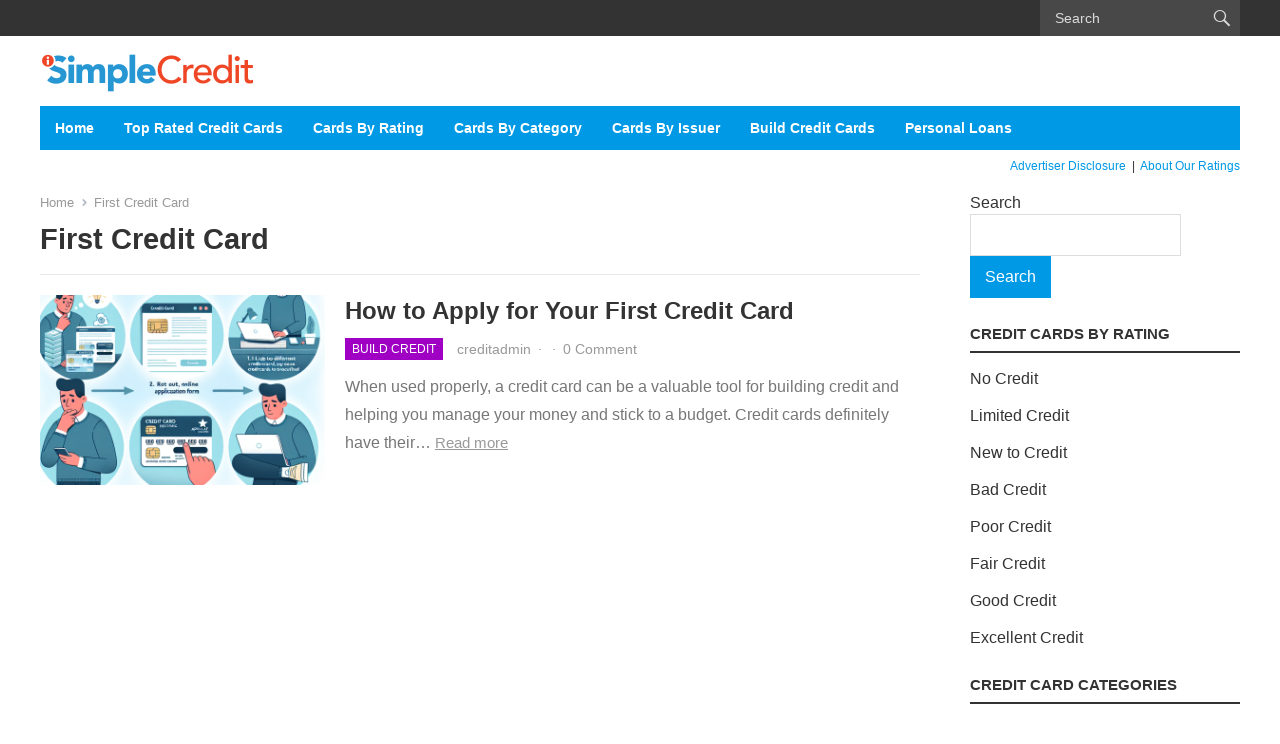

--- FILE ---
content_type: text/html; charset=UTF-8
request_url: https://isimplecredit.com/tag/first-credit-card/
body_size: 13990
content:
<!DOCTYPE html>
<html lang="en-US">
<head>
	
<!-- Google tag (gtag.js) -->
<script async src="https://www.googletagmanager.com/gtag/js?id=AW-16532133203"></script>
<script>
  window.dataLayer = window.dataLayer || [];
  function gtag(){dataLayer.push(arguments);}
  gtag('js', new Date());

  gtag('config', 'AW-16532133203');
</script>
	
<script async src="https://pagead2.googlesyndication.com/pagead/js/adsbygoogle.js?client=ca-pub-9570802169395281" crossorigin="anonymous"></script>			
<meta charset="UTF-8">
<meta name="viewport" content="width=device-width, initial-scale=1.0, user-scalable=no">
<meta http-equiv="X-UA-Compatible" content="IE=edge">
<meta name="HandheldFriendly" content="true">
<link rel="profile" href="https://gmpg.org/xfn/11">
<!-- FAVICON -->
<link rel="apple-touch-icon" sizes="180x180" href="/apple-touch-icon.png">
<link rel="icon" type="image/png" sizes="32x32" href="/favicon-32x32.png">
<link rel="icon" type="image/png" sizes="16x16" href="/favicon-16x16.png">
<link rel="manifest" href="/site.webmanifest">
<meta name="msapplication-TileColor" content="#da532c">
<meta name="theme-color" content="#ffffff">	
<meta name='robots' content='index, follow, max-image-preview:large, max-snippet:-1, max-video-preview:-1' />
	<style>img:is([sizes="auto" i], [sizes^="auto," i]) { contain-intrinsic-size: 3000px 1500px }</style>
	
	<!-- This site is optimized with the Yoast SEO Premium plugin v19.3 (Yoast SEO v26.2) - https://yoast.com/wordpress/plugins/seo/ -->
	<title>First Credit Card Financial Products - iSimpleCredit</title>
	<link rel="canonical" href="https://isimplecredit.com/tag/first-credit-card/" />
	<meta property="og:locale" content="en_US" />
	<meta property="og:type" content="article" />
	<meta property="og:title" content="First Credit Card Archives" />
	<meta property="og:url" content="https://isimplecredit.com/tag/first-credit-card/" />
	<meta property="og:site_name" content="iSimpleCredit" />
	<meta name="twitter:card" content="summary_large_image" />
	<script type="application/ld+json" class="yoast-schema-graph">{"@context":"https://schema.org","@graph":[{"@type":"CollectionPage","@id":"https://isimplecredit.com/tag/first-credit-card/","url":"https://isimplecredit.com/tag/first-credit-card/","name":"First Credit Card Financial Products - iSimpleCredit","isPartOf":{"@id":"https://isimplecredit.com/#website"},"primaryImageOfPage":{"@id":"https://isimplecredit.com/tag/first-credit-card/#primaryimage"},"image":{"@id":"https://isimplecredit.com/tag/first-credit-card/#primaryimage"},"thumbnailUrl":"https://isimplecredit.com/wp-content/uploads/2024/08/how-to-apply-for-your-first-credit-card.png","breadcrumb":{"@id":"https://isimplecredit.com/tag/first-credit-card/#breadcrumb"},"inLanguage":"en-US"},{"@type":"ImageObject","inLanguage":"en-US","@id":"https://isimplecredit.com/tag/first-credit-card/#primaryimage","url":"https://isimplecredit.com/wp-content/uploads/2024/08/how-to-apply-for-your-first-credit-card.png","contentUrl":"https://isimplecredit.com/wp-content/uploads/2024/08/how-to-apply-for-your-first-credit-card.png","width":1024,"height":1024},{"@type":"BreadcrumbList","@id":"https://isimplecredit.com/tag/first-credit-card/#breadcrumb","itemListElement":[{"@type":"ListItem","position":1,"name":"Home","item":"https://isimplecredit.com/"},{"@type":"ListItem","position":2,"name":"First Credit Card"}]},{"@type":"WebSite","@id":"https://isimplecredit.com/#website","url":"https://isimplecredit.com/","name":"iSimpleCredit","description":"Credit Card Info Explained in Simple Terms","publisher":{"@id":"https://isimplecredit.com/#organization"},"potentialAction":[{"@type":"SearchAction","target":{"@type":"EntryPoint","urlTemplate":"https://isimplecredit.com/?s={search_term_string}"},"query-input":{"@type":"PropertyValueSpecification","valueRequired":true,"valueName":"search_term_string"}}],"inLanguage":"en-US"},{"@type":"Organization","@id":"https://isimplecredit.com/#organization","name":"iSimpleCredit","url":"https://isimplecredit.com/","logo":{"@type":"ImageObject","inLanguage":"en-US","@id":"https://isimplecredit.com/#/schema/logo/image/","url":"https://isimplecredit.com/wp-content/uploads/2022/09/isimplecredit_logo.png","contentUrl":"https://isimplecredit.com/wp-content/uploads/2022/09/isimplecredit_logo.png","width":214,"height":33,"caption":"iSimpleCredit"},"image":{"@id":"https://isimplecredit.com/#/schema/logo/image/"}}]}</script>
	<!-- / Yoast SEO Premium plugin. -->


<link rel="alternate" type="application/rss+xml" title="iSimpleCredit &raquo; Feed" href="https://isimplecredit.com/feed/" />
<link rel="alternate" type="application/rss+xml" title="iSimpleCredit &raquo; Comments Feed" href="https://isimplecredit.com/comments/feed/" />
<link rel="alternate" type="application/rss+xml" title="iSimpleCredit &raquo; First Credit Card Tag Feed" href="https://isimplecredit.com/tag/first-credit-card/feed/" />
<link rel='stylesheet' id='fpw_styles_css-css' href='https://isimplecredit.com/wp-content/plugins/feature-a-page-widget/css/fpw_styles.css?ver=2.1.0' type='text/css' media='all' />
<link rel='stylesheet' id='wp-block-library-css' href='https://isimplecredit.com/wp-includes/css/dist/block-library/style.min.css?ver=6.8.3' type='text/css' media='all' />
<style id='classic-theme-styles-inline-css' type='text/css'>
/*! This file is auto-generated */
.wp-block-button__link{color:#fff;background-color:#32373c;border-radius:9999px;box-shadow:none;text-decoration:none;padding:calc(.667em + 2px) calc(1.333em + 2px);font-size:1.125em}.wp-block-file__button{background:#32373c;color:#fff;text-decoration:none}
</style>
<style id='global-styles-inline-css' type='text/css'>
:root{--wp--preset--aspect-ratio--square: 1;--wp--preset--aspect-ratio--4-3: 4/3;--wp--preset--aspect-ratio--3-4: 3/4;--wp--preset--aspect-ratio--3-2: 3/2;--wp--preset--aspect-ratio--2-3: 2/3;--wp--preset--aspect-ratio--16-9: 16/9;--wp--preset--aspect-ratio--9-16: 9/16;--wp--preset--color--black: #000000;--wp--preset--color--cyan-bluish-gray: #abb8c3;--wp--preset--color--white: #ffffff;--wp--preset--color--pale-pink: #f78da7;--wp--preset--color--vivid-red: #cf2e2e;--wp--preset--color--luminous-vivid-orange: #ff6900;--wp--preset--color--luminous-vivid-amber: #fcb900;--wp--preset--color--light-green-cyan: #7bdcb5;--wp--preset--color--vivid-green-cyan: #00d084;--wp--preset--color--pale-cyan-blue: #8ed1fc;--wp--preset--color--vivid-cyan-blue: #0693e3;--wp--preset--color--vivid-purple: #9b51e0;--wp--preset--gradient--vivid-cyan-blue-to-vivid-purple: linear-gradient(135deg,rgba(6,147,227,1) 0%,rgb(155,81,224) 100%);--wp--preset--gradient--light-green-cyan-to-vivid-green-cyan: linear-gradient(135deg,rgb(122,220,180) 0%,rgb(0,208,130) 100%);--wp--preset--gradient--luminous-vivid-amber-to-luminous-vivid-orange: linear-gradient(135deg,rgba(252,185,0,1) 0%,rgba(255,105,0,1) 100%);--wp--preset--gradient--luminous-vivid-orange-to-vivid-red: linear-gradient(135deg,rgba(255,105,0,1) 0%,rgb(207,46,46) 100%);--wp--preset--gradient--very-light-gray-to-cyan-bluish-gray: linear-gradient(135deg,rgb(238,238,238) 0%,rgb(169,184,195) 100%);--wp--preset--gradient--cool-to-warm-spectrum: linear-gradient(135deg,rgb(74,234,220) 0%,rgb(151,120,209) 20%,rgb(207,42,186) 40%,rgb(238,44,130) 60%,rgb(251,105,98) 80%,rgb(254,248,76) 100%);--wp--preset--gradient--blush-light-purple: linear-gradient(135deg,rgb(255,206,236) 0%,rgb(152,150,240) 100%);--wp--preset--gradient--blush-bordeaux: linear-gradient(135deg,rgb(254,205,165) 0%,rgb(254,45,45) 50%,rgb(107,0,62) 100%);--wp--preset--gradient--luminous-dusk: linear-gradient(135deg,rgb(255,203,112) 0%,rgb(199,81,192) 50%,rgb(65,88,208) 100%);--wp--preset--gradient--pale-ocean: linear-gradient(135deg,rgb(255,245,203) 0%,rgb(182,227,212) 50%,rgb(51,167,181) 100%);--wp--preset--gradient--electric-grass: linear-gradient(135deg,rgb(202,248,128) 0%,rgb(113,206,126) 100%);--wp--preset--gradient--midnight: linear-gradient(135deg,rgb(2,3,129) 0%,rgb(40,116,252) 100%);--wp--preset--font-size--small: 13px;--wp--preset--font-size--medium: 20px;--wp--preset--font-size--large: 36px;--wp--preset--font-size--x-large: 42px;--wp--preset--spacing--20: 0.44rem;--wp--preset--spacing--30: 0.67rem;--wp--preset--spacing--40: 1rem;--wp--preset--spacing--50: 1.5rem;--wp--preset--spacing--60: 2.25rem;--wp--preset--spacing--70: 3.38rem;--wp--preset--spacing--80: 5.06rem;--wp--preset--shadow--natural: 6px 6px 9px rgba(0, 0, 0, 0.2);--wp--preset--shadow--deep: 12px 12px 50px rgba(0, 0, 0, 0.4);--wp--preset--shadow--sharp: 6px 6px 0px rgba(0, 0, 0, 0.2);--wp--preset--shadow--outlined: 6px 6px 0px -3px rgba(255, 255, 255, 1), 6px 6px rgba(0, 0, 0, 1);--wp--preset--shadow--crisp: 6px 6px 0px rgba(0, 0, 0, 1);}:where(.is-layout-flex){gap: 0.5em;}:where(.is-layout-grid){gap: 0.5em;}body .is-layout-flex{display: flex;}.is-layout-flex{flex-wrap: wrap;align-items: center;}.is-layout-flex > :is(*, div){margin: 0;}body .is-layout-grid{display: grid;}.is-layout-grid > :is(*, div){margin: 0;}:where(.wp-block-columns.is-layout-flex){gap: 2em;}:where(.wp-block-columns.is-layout-grid){gap: 2em;}:where(.wp-block-post-template.is-layout-flex){gap: 1.25em;}:where(.wp-block-post-template.is-layout-grid){gap: 1.25em;}.has-black-color{color: var(--wp--preset--color--black) !important;}.has-cyan-bluish-gray-color{color: var(--wp--preset--color--cyan-bluish-gray) !important;}.has-white-color{color: var(--wp--preset--color--white) !important;}.has-pale-pink-color{color: var(--wp--preset--color--pale-pink) !important;}.has-vivid-red-color{color: var(--wp--preset--color--vivid-red) !important;}.has-luminous-vivid-orange-color{color: var(--wp--preset--color--luminous-vivid-orange) !important;}.has-luminous-vivid-amber-color{color: var(--wp--preset--color--luminous-vivid-amber) !important;}.has-light-green-cyan-color{color: var(--wp--preset--color--light-green-cyan) !important;}.has-vivid-green-cyan-color{color: var(--wp--preset--color--vivid-green-cyan) !important;}.has-pale-cyan-blue-color{color: var(--wp--preset--color--pale-cyan-blue) !important;}.has-vivid-cyan-blue-color{color: var(--wp--preset--color--vivid-cyan-blue) !important;}.has-vivid-purple-color{color: var(--wp--preset--color--vivid-purple) !important;}.has-black-background-color{background-color: var(--wp--preset--color--black) !important;}.has-cyan-bluish-gray-background-color{background-color: var(--wp--preset--color--cyan-bluish-gray) !important;}.has-white-background-color{background-color: var(--wp--preset--color--white) !important;}.has-pale-pink-background-color{background-color: var(--wp--preset--color--pale-pink) !important;}.has-vivid-red-background-color{background-color: var(--wp--preset--color--vivid-red) !important;}.has-luminous-vivid-orange-background-color{background-color: var(--wp--preset--color--luminous-vivid-orange) !important;}.has-luminous-vivid-amber-background-color{background-color: var(--wp--preset--color--luminous-vivid-amber) !important;}.has-light-green-cyan-background-color{background-color: var(--wp--preset--color--light-green-cyan) !important;}.has-vivid-green-cyan-background-color{background-color: var(--wp--preset--color--vivid-green-cyan) !important;}.has-pale-cyan-blue-background-color{background-color: var(--wp--preset--color--pale-cyan-blue) !important;}.has-vivid-cyan-blue-background-color{background-color: var(--wp--preset--color--vivid-cyan-blue) !important;}.has-vivid-purple-background-color{background-color: var(--wp--preset--color--vivid-purple) !important;}.has-black-border-color{border-color: var(--wp--preset--color--black) !important;}.has-cyan-bluish-gray-border-color{border-color: var(--wp--preset--color--cyan-bluish-gray) !important;}.has-white-border-color{border-color: var(--wp--preset--color--white) !important;}.has-pale-pink-border-color{border-color: var(--wp--preset--color--pale-pink) !important;}.has-vivid-red-border-color{border-color: var(--wp--preset--color--vivid-red) !important;}.has-luminous-vivid-orange-border-color{border-color: var(--wp--preset--color--luminous-vivid-orange) !important;}.has-luminous-vivid-amber-border-color{border-color: var(--wp--preset--color--luminous-vivid-amber) !important;}.has-light-green-cyan-border-color{border-color: var(--wp--preset--color--light-green-cyan) !important;}.has-vivid-green-cyan-border-color{border-color: var(--wp--preset--color--vivid-green-cyan) !important;}.has-pale-cyan-blue-border-color{border-color: var(--wp--preset--color--pale-cyan-blue) !important;}.has-vivid-cyan-blue-border-color{border-color: var(--wp--preset--color--vivid-cyan-blue) !important;}.has-vivid-purple-border-color{border-color: var(--wp--preset--color--vivid-purple) !important;}.has-vivid-cyan-blue-to-vivid-purple-gradient-background{background: var(--wp--preset--gradient--vivid-cyan-blue-to-vivid-purple) !important;}.has-light-green-cyan-to-vivid-green-cyan-gradient-background{background: var(--wp--preset--gradient--light-green-cyan-to-vivid-green-cyan) !important;}.has-luminous-vivid-amber-to-luminous-vivid-orange-gradient-background{background: var(--wp--preset--gradient--luminous-vivid-amber-to-luminous-vivid-orange) !important;}.has-luminous-vivid-orange-to-vivid-red-gradient-background{background: var(--wp--preset--gradient--luminous-vivid-orange-to-vivid-red) !important;}.has-very-light-gray-to-cyan-bluish-gray-gradient-background{background: var(--wp--preset--gradient--very-light-gray-to-cyan-bluish-gray) !important;}.has-cool-to-warm-spectrum-gradient-background{background: var(--wp--preset--gradient--cool-to-warm-spectrum) !important;}.has-blush-light-purple-gradient-background{background: var(--wp--preset--gradient--blush-light-purple) !important;}.has-blush-bordeaux-gradient-background{background: var(--wp--preset--gradient--blush-bordeaux) !important;}.has-luminous-dusk-gradient-background{background: var(--wp--preset--gradient--luminous-dusk) !important;}.has-pale-ocean-gradient-background{background: var(--wp--preset--gradient--pale-ocean) !important;}.has-electric-grass-gradient-background{background: var(--wp--preset--gradient--electric-grass) !important;}.has-midnight-gradient-background{background: var(--wp--preset--gradient--midnight) !important;}.has-small-font-size{font-size: var(--wp--preset--font-size--small) !important;}.has-medium-font-size{font-size: var(--wp--preset--font-size--medium) !important;}.has-large-font-size{font-size: var(--wp--preset--font-size--large) !important;}.has-x-large-font-size{font-size: var(--wp--preset--font-size--x-large) !important;}
:where(.wp-block-post-template.is-layout-flex){gap: 1.25em;}:where(.wp-block-post-template.is-layout-grid){gap: 1.25em;}
:where(.wp-block-columns.is-layout-flex){gap: 2em;}:where(.wp-block-columns.is-layout-grid){gap: 2em;}
:root :where(.wp-block-pullquote){font-size: 1.5em;line-height: 1.6;}
</style>
<link rel='stylesheet' id='contact-form-7-css' href='https://isimplecredit.com/wp-content/plugins/contact-form-7/includes/css/styles.css?ver=6.1.2' type='text/css' media='all' />
<style id='contact-form-7-inline-css' type='text/css'>
.wpcf7 .wpcf7-recaptcha iframe {margin-bottom: 0;}.wpcf7 .wpcf7-recaptcha[data-align="center"] > div {margin: 0 auto;}.wpcf7 .wpcf7-recaptcha[data-align="right"] > div {margin: 0 0 0 auto;}
</style>
<link rel='stylesheet' id='email-subscribers-css' href='https://isimplecredit.com/wp-content/plugins/email-subscribers/lite/public/css/email-subscribers-public.css?ver=5.9.8' type='text/css' media='all' />
<link rel='stylesheet' id='fcs-styles-css' href='https://isimplecredit.com/wp-content/plugins/featured-content-shortcode-v1.7.1/css/featured-content.css?ver=6.8.3' type='text/css' media='all' />
<link rel='stylesheet' id='ce_responsive-css' href='https://isimplecredit.com/wp-content/plugins/simple-embed-code/css/video-container.min.css?ver=2.5.1' type='text/css' media='all' />
<link rel='stylesheet' id='genericons-style-css' href='https://isimplecredit.com/wp-content/themes/enjoynews-pro/genericons/genericons.css?ver=6.8.3' type='text/css' media='all' />
<link rel='stylesheet' id='enjoynews-style-css' href='https://isimplecredit.com/wp-content/themes/enjoynews-pro/style.css?ver=20211101' type='text/css' media='all' />
<link rel='stylesheet' id='enjoynews-responsive-style-css' href='https://isimplecredit.com/wp-content/themes/enjoynews-pro/responsive.css?ver=20211101' type='text/css' media='all' />
<link rel='stylesheet' id='custom-style-css' href='https://isimplecredit.com/wp-content/themes/enjoynews-pro/assets/css/custom.css?ver=6.8.3' type='text/css' media='all' />
<link rel='stylesheet' id='fontawesome-css' href='https://isimplecredit.com/wp-content/themes/enjoynews-pro/assets/css/fontawesome.min.css?ver=6.8.3' type='text/css' media='all' />
<link rel='stylesheet' id='site-reviews-css' href='https://isimplecredit.com/wp-content/plugins/site-reviews/assets/styles/default.css?ver=7.2.13' type='text/css' media='all' />
<style id='site-reviews-inline-css' type='text/css'>
:root{--glsr-star-empty:url(https://isimplecredit.com/wp-content/plugins/site-reviews/assets/images/stars/default/star-empty.svg);--glsr-star-error:url(https://isimplecredit.com/wp-content/plugins/site-reviews/assets/images/stars/default/star-error.svg);--glsr-star-full:url(https://isimplecredit.com/wp-content/plugins/site-reviews/assets/images/stars/default/star-full.svg);--glsr-star-half:url(https://isimplecredit.com/wp-content/plugins/site-reviews/assets/images/stars/default/star-half.svg)}

</style>
<script type="text/javascript" src="https://isimplecredit.com/wp-includes/js/jquery/jquery.min.js?ver=3.7.1" id="jquery-core-js"></script>
<script type="text/javascript" src="https://isimplecredit.com/wp-includes/js/jquery/jquery-migrate.min.js?ver=3.4.1" id="jquery-migrate-js"></script>
<script type="text/javascript" src="https://isimplecredit.com/wp-content/themes/enjoynews-pro/assets/js/custom.js?ver=6.8.3" id="custom-js-js"></script>
<link rel="https://api.w.org/" href="https://isimplecredit.com/wp-json/" /><link rel="alternate" title="JSON" type="application/json" href="https://isimplecredit.com/wp-json/wp/v2/tags/48" /><link rel="EditURI" type="application/rsd+xml" title="RSD" href="https://isimplecredit.com/xmlrpc.php?rsd" />
<meta name="generator" content="WordPress 6.8.3" />

<!-- Meta Pixel Code -->
<script type='text/javascript'>
!function(f,b,e,v,n,t,s){if(f.fbq)return;n=f.fbq=function(){n.callMethod?
n.callMethod.apply(n,arguments):n.queue.push(arguments)};if(!f._fbq)f._fbq=n;
n.push=n;n.loaded=!0;n.version='2.0';n.queue=[];t=b.createElement(e);t.async=!0;
t.src=v;s=b.getElementsByTagName(e)[0];s.parentNode.insertBefore(t,s)}(window,
document,'script','https://connect.facebook.net/en_US/fbevents.js');
</script>
<!-- End Meta Pixel Code -->
<script type='text/javascript'>var url = window.location.origin + '?ob=open-bridge';
            fbq('set', 'openbridge', '532375258698872', url);
fbq('init', '532375258698872', {}, {
    "agent": "wordpress-6.8.3-4.1.5"
})</script><script type='text/javascript'>
    fbq('track', 'PageView', []);
  </script><style type="text/css">#primary-bar{background-color:#333;}#secondary-bar{background-color:#0099e5;}body,input,button,textarea{font-family:"Helvetica";font-weight:normal;font-size:16px;line-height:22px;}.entry-title{font-family:"Helvetica";font-weight:700;}</style>		<style type="text/css" id="wp-custom-css">
			 .entry-content h2 {
    font-size: 24px;
	  margin:20px 0 8px 0;
}
.page-content ol li, .entry-content ol li {
    list-style-position:outside;
	  margin:0 0 25px 20px;
	  line-height:25px;
	  padding:0 25px 0 0;
}
.site-branding #logo {
    height: 70px;
    margin: 0;
    line-height: 70px;
}
.site-start {
    background-color: #fff;
    display: block;
    width: 100%;
    height: 0px;
}

.page-content ul li:before, .entry-content ul li:before {
    color: #ccc;
    font-family: "genericons";
    content: '\f428';
    font-size: 20px;
    margin: 0 5px 0 -30px;
    vertical-align: middle;
    text-align: left;
}

#secondary-menu li a {
    font-size: 0.88em;
	  text-transform:capitalize;
}		</style>
			
<style type="text/css">
	a,
	a:visited,
	.sf-menu ul li li a:hover,
	.sf-menu li.sfHover li a:hover,
	#primary-menu li li a:hover,
	#secondary-menu li li a:hover,
	.edit-link a,
	.comment-reply-title small a:hover,
	.entry-content a,
	.entry-content a:visited,
	.page-content a,
	.page-content a:visited,
	.pagination .page-numbers.current,
	#latest-content h3 {
		color: #0099e5;
	}	
	a:hover,
	.site-title a:hover,
	.mobile-menu ul li a:hover,
	.pagination .page-numbers:hover,	
	.sidebar .widget a:hover,
	.site-footer .widget a:hover,
	.sidebar .widget ul li a:hover,
	.site-footer .widget ul li a:hover,
	.entry-related .hentry .entry-title a:hover,
	.author-box .author-name span a:hover,
	.entry-tags .tag-links a:hover:before,
	.widget_tag_cloud .tagcloud a:hover:before,
	.entry-content a:hover,
	.page-content a:hover,
	.entry-title a:hover {
		color: #ff4c4c;
	}

	#secondary-bar,
	button,
	.btn,
	input[type="submit"],
	input[type="reset"],
	input[type="button"],
	button:hover,
	.btn:hover,
	input[type="reset"]:hover,
	input[type="submit"]:hover,
	input[type="button"]:hover {
		background-color: #0099e5;
	}	
	.sidebar .widget .widget-title {
		border-bottom-color: #333;
	}

    
	@media only screen and (min-width: 1200px) {
		.content-loop .thumbnail-link {
			width: 285px;
		}
	}	
</style>
	
</head>

<body class="archive tag tag-first-credit-card tag-48 wp-custom-logo wp-theme-enjoynews-pro hfeed">
	


<!-- Meta Pixel Code -->
<noscript>
<img height="1" width="1" style="display:none" alt="fbpx"
src="https://www.facebook.com/tr?id=532375258698872&ev=PageView&noscript=1" />
</noscript>
<!-- End Meta Pixel Code -->

<div id="page" class="site">

	<a class="skip-link screen-reader-text" href="#content">Skip to content</a>

	<header id="masthead" class="site-header clear">

		 

			<div id="primary-bar">

				<div class="container">

				<nav id="primary-nav" class="primary-nav">

					
				</nav><!-- #primary-nav -->	

				 
					<div class="header-search">
						<form id="searchform" method="get" action="https://isimplecredit.com/">
							<input type="search" name="s" class="search-input" placeholder="Search" autocomplete="off">
							<button type="submit" class="search-submit"><span class="genericon genericon-search"></span></button>		
						</form>
					</div><!-- .header-search -->
					

				</div><!-- .container -->

			</div><!-- #primary-bar -->	

		
		<div class="site-start clear">

			<div class="container">

			<div class="site-branding">

								
				<div id="logo">
					<a href="https://isimplecredit.com/" class="custom-logo-link" rel="home"><img width="214" height="33" src="https://isimplecredit.com/wp-content/uploads/2022/09/isimplecredit_logo.png" class="custom-logo" alt="iSimpleCredit Logo" decoding="async" /></a>				</div><!-- #logo -->

				
			</div><!-- .site-branding -->

			<div class="header-toggles has-search ">
				<button class="toggle nav-toggle mobile-nav-toggle" data-toggle-target=".menu-modal"  data-toggle-body-class="showing-menu-modal" aria-expanded="false" data-set-focus=".close-nav-toggle">
					<span class="toggle-inner">
						<span class="toggle-icon">
							<svg class="svg-icon" aria-hidden="true" role="img" focusable="false" xmlns="http://www.w3.org/2000/svg" width="26" height="7" viewBox="0 0 26 7"><path fill-rule="evenodd" d="M332.5,45 C330.567003,45 329,43.4329966 329,41.5 C329,39.5670034 330.567003,38 332.5,38 C334.432997,38 336,39.5670034 336,41.5 C336,43.4329966 334.432997,45 332.5,45 Z M342,45 C340.067003,45 338.5,43.4329966 338.5,41.5 C338.5,39.5670034 340.067003,38 342,38 C343.932997,38 345.5,39.5670034 345.5,41.5 C345.5,43.4329966 343.932997,45 342,45 Z M351.5,45 C349.567003,45 348,43.4329966 348,41.5 C348,39.5670034 349.567003,38 351.5,38 C353.432997,38 355,39.5670034 355,41.5 C355,43.4329966 353.432997,45 351.5,45 Z" transform="translate(-329 -38)" /></svg>						</span>
						<span class="toggle-text">Menu</span>
					</span>
				</button><!-- .nav-toggle -->

			</div><!-- .header-toggles -->

							
				<span class="search-icon">
					<span class="genericon genericon-search"></span>
					<span class="genericon genericon-close"></span>			
				</span>

					

			
			</div><!-- .container -->

		</div><!-- .site-start -->

		<div id="secondary-bar" class="container clear">

			<div class="container">

			<nav id="secondary-nav" class="secondary-navigation">

				<div class="menu-header-container"><ul id="secondary-menu" class="sf-menu"><li id="menu-item-227" class="menu-item menu-item-type-custom menu-item-object-custom menu-item-home menu-item-227"><a href="https://isimplecredit.com">Home</a></li>
<li id="menu-item-1055" class="menu-item menu-item-type-taxonomy menu-item-object-card-ratings menu-item-1055"><a href="https://isimplecredit.com/card-ratings/top-rated-credit-cards/">Top Rated Credit Cards</a></li>
<li id="menu-item-1018" class="menu-item menu-item-type-custom menu-item-object-custom menu-item-has-children menu-item-1018"><a href="#">Cards by Rating</a>
<ul class="sub-menu">
	<li id="menu-item-1044" class="menu-item menu-item-type-taxonomy menu-item-object-card-ratings menu-item-1044"><a href="https://isimplecredit.com/card-ratings/no-credit/">No Credit</a></li>
	<li id="menu-item-1042" class="menu-item menu-item-type-taxonomy menu-item-object-card-ratings menu-item-1042"><a href="https://isimplecredit.com/card-ratings/limited-credit/">Limited Credit</a></li>
	<li id="menu-item-1043" class="menu-item menu-item-type-taxonomy menu-item-object-card-ratings menu-item-1043"><a href="https://isimplecredit.com/card-ratings/new-to-credit/">New to Credit</a></li>
	<li id="menu-item-1040" class="menu-item menu-item-type-taxonomy menu-item-object-card-ratings menu-item-1040"><a href="https://isimplecredit.com/card-ratings/bad-credit/">Bad Credit</a></li>
	<li id="menu-item-1045" class="menu-item menu-item-type-taxonomy menu-item-object-card-ratings menu-item-1045"><a href="https://isimplecredit.com/card-ratings/poor-credit/">Poor Credit</a></li>
	<li id="menu-item-1041" class="menu-item menu-item-type-taxonomy menu-item-object-card-ratings menu-item-1041"><a href="https://isimplecredit.com/card-ratings/fair-credit/">Fair Credit</a></li>
	<li id="menu-item-1046" class="menu-item menu-item-type-taxonomy menu-item-object-card-ratings-ge menu-item-1046"><a href="https://isimplecredit.com/card-ratings-ge/good-credit/">Good Credit</a></li>
	<li id="menu-item-1047" class="menu-item menu-item-type-taxonomy menu-item-object-card-ratings-ge menu-item-1047"><a href="https://isimplecredit.com/card-ratings-ge/excellent-credit/">Excellent Credit</a></li>
</ul>
</li>
<li id="menu-item-1019" class="menu-item menu-item-type-custom menu-item-object-custom menu-item-has-children menu-item-1019"><a href="#">Cards by Category</a>
<ul class="sub-menu">
	<li id="menu-item-1048" class="menu-item menu-item-type-taxonomy menu-item-object-card-category menu-item-1048"><a href="https://isimplecredit.com/card-category/build-credit/">Build Credit Cards</a></li>
	<li id="menu-item-1049" class="menu-item menu-item-type-taxonomy menu-item-object-card-category menu-item-1049"><a href="https://isimplecredit.com/card-category/prepaid-debit-cards/">Prepaid &amp; Debit Cards</a></li>
	<li id="menu-item-1051" class="menu-item menu-item-type-taxonomy menu-item-object-card-category menu-item-1051"><a href="https://isimplecredit.com/card-category/rewards-credit-cards/">Rewards Credit Cards</a></li>
	<li id="menu-item-1053" class="menu-item menu-item-type-taxonomy menu-item-object-card-category menu-item-1053"><a href="https://isimplecredit.com/card-category/secured-credit-cards/">Secured Credit Cards</a></li>
	<li id="menu-item-1054" class="menu-item menu-item-type-taxonomy menu-item-object-card-category menu-item-1054"><a href="https://isimplecredit.com/card-category/high-limit-credit-cards/">High Limit Credit Cards</a></li>
	<li id="menu-item-1052" class="menu-item menu-item-type-taxonomy menu-item-object-card-category menu-item-1052"><a href="https://isimplecredit.com/card-category/cash-back-credit-cards/">Cash Back Credit Cards</a></li>
	<li id="menu-item-1050" class="menu-item menu-item-type-taxonomy menu-item-object-card-category menu-item-1050"><a href="https://isimplecredit.com/card-category/fast-application-credit-cards/">Fast Application Credit Cards</a></li>
</ul>
</li>
<li id="menu-item-1020" class="menu-item menu-item-type-custom menu-item-object-custom menu-item-has-children menu-item-1020"><a href="#">Cards by Issuer</a>
<ul class="sub-menu">
	<li id="menu-item-1023" class="menu-item menu-item-type-taxonomy menu-item-object-card-issuers menu-item-1023"><a href="https://isimplecredit.com/card-issuers/bank-of-missouri/">Bank of Missouri</a></li>
	<li id="menu-item-1024" class="menu-item menu-item-type-taxonomy menu-item-object-card-issuers menu-item-1024"><a href="https://isimplecredit.com/card-issuers/capital-bank/">Capital Bank</a></li>
	<li id="menu-item-1025" class="menu-item menu-item-type-taxonomy menu-item-object-card-issuers menu-item-1025"><a href="https://isimplecredit.com/card-issuers/chime/">Chime</a></li>
	<li id="menu-item-1026" class="menu-item menu-item-type-taxonomy menu-item-object-card-issuers menu-item-1026"><a href="https://isimplecredit.com/card-issuers/concora-credit/">Concora Credit</a></li>
	<li id="menu-item-1029" class="menu-item menu-item-type-taxonomy menu-item-object-card-issuers menu-item-1029"><a href="https://isimplecredit.com/card-issuers/horizon-card-services/">Horizon Card Services</a></li>
	<li id="menu-item-1030" class="menu-item menu-item-type-taxonomy menu-item-object-card-issuers menu-item-1030"><a href="https://isimplecredit.com/card-issuers/indigo/">Indigo</a></li>
	<li id="menu-item-1031" class="menu-item menu-item-type-taxonomy menu-item-object-card-issuers menu-item-1031"><a href="https://isimplecredit.com/card-issuers/merrick-bank/">Merrick Bank</a></li>
	<li id="menu-item-1032" class="menu-item menu-item-type-taxonomy menu-item-object-card-issuers menu-item-1032"><a href="https://isimplecredit.com/card-issuers/milestone/">Milestone</a></li>
	<li id="menu-item-1034" class="menu-item menu-item-type-taxonomy menu-item-object-card-issuers menu-item-1034"><a href="https://isimplecredit.com/card-issuers/netspend/">Netspend</a></li>
	<li id="menu-item-1035" class="menu-item menu-item-type-taxonomy menu-item-object-card-issuers menu-item-1035"><a href="https://isimplecredit.com/card-issuers/penfed/">PenFed</a></li>
	<li id="menu-item-1036" class="menu-item menu-item-type-taxonomy menu-item-object-card-issuers menu-item-1036"><a href="https://isimplecredit.com/card-issuers/premier-bankcard/">PREMIER Bankcard®</a></li>
</ul>
</li>
<li id="menu-item-1655" class="menu-item menu-item-type-taxonomy menu-item-object-card-category menu-item-1655"><a href="https://isimplecredit.com/card-category/build-credit/">Build Credit Cards</a></li>
<li id="menu-item-1385" class="menu-item menu-item-type-taxonomy menu-item-object-loan-type menu-item-1385"><a href="https://isimplecredit.com/loan-type/personal-loans/">Personal Loans</a></li>
</ul></div>
			</nav><!-- #secondary-nav -->

			</div><!-- .container -->				
			
		</div><!-- .secondary-bar -->
		
		
			<!-- DISCLAIMER MODAL START -->
			<div class="container clear">
			<div class="disclaimer-bar">
			<a onclick="openModal('advertiser-disclosure-modal')">Advertiser Disclosure</a>&nbsp; | &nbsp;<a onclick="openModal('about-our-ratings-modal')">About Our Ratings</a>	
			</div>
			</div>
			<!-- DISCLAIMER MODAL END -->

		
		<!-- DISCLAIMER MODAL WINDOW START -->

<div id="about-our-ratings-modal" class="custom-modal">
    <div class="custom-modal-content">
        <span class="custom-modal-close" onclick="closeModal('about-our-ratings-modal')">&times;</span>
        <div class="custom-modal-body">
            <div class="no-ads"><p><strong>About Our Ratings</strong></p>
<p>Our organization does not function as a lender but rather partners with credit card companies and lending institutions that provide credit and loan products to our audience. The terms, including interest rates and fees, are determined by these lenders and are outside our control. We do not offer credit or loans, nor do we act as an intermediary for online loans or lines of credit. Additionally, we do not make credit decisions. Our website serves as a platform to transmit the information you provide to our lending and credit card partners, but this does not guarantee approval for any loan or credit line. The operator of this website is not a broker, representative, or agent of any lender or credit provider.</p>
<p>&nbsp;</p>
</div>        </div>
    </div>
</div>

<div id="advertiser-disclosure-modal" class="custom-modal">
    <div class="custom-modal-content">
        <span class="custom-modal-close" onclick="closeModal('advertiser-disclosure-modal')">&times;</span>
        <div class="custom-modal-body">
            <div class="no-ads"><p><strong>Advertiser Disclosure</strong></p>
<p>Our organization has established paid partnerships with credit card issuers and lending partners, where we receive compensation for applications or endorsements of loans, credit cards, or other financial products through our website. Despite these partnerships, we strive to present accurate and unbiased information. However, it’s important to note that compensation may influence the ranking and evaluation of financial products on our site. While we aim to provide a thorough overview, our site may not include every financial product available from every institution.</p>
<p>&nbsp;</p>
</div>        </div>
    </div>
</div>
		
<script>
	function openModal(modalId) {
    document.getElementById(modalId).style.display = "block";
}

function closeModal(modalId) {
    document.getElementById(modalId).style.display = "none";
}

// Close the modal when the user clicks outside of the modal content
window.onclick = function(event) {
    var modals = document.getElementsByClassName('custom-modal');
    for (var i = 0; i < modals.length; i++) {
        if (event.target == modals[i]) {
            modals[i].style.display = "none";
        }
    }
}
		</script>
		<!-- DISCLAIMER MODAL WINDOW END -->
		
	
	</header><!-- #masthead -->
	
	
	<div class="menu-modal cover-modal header-footer-group" data-modal-target-string=".menu-modal">

		<div class="menu-modal-inner modal-inner">

			<div class="menu-wrapper section-inner">

				<div class="menu-top">

					<button class="toggle close-nav-toggle fill-children-current-color" data-toggle-target=".menu-modal" data-toggle-body-class="showing-menu-modal" aria-expanded="false" data-set-focus=".menu-modal">
						<span class="toggle-text">Close Menu</span>
						<svg class="svg-icon" aria-hidden="true" role="img" focusable="false" xmlns="http://www.w3.org/2000/svg" width="16" height="16" viewBox="0 0 16 16"><polygon fill="" fill-rule="evenodd" points="6.852 7.649 .399 1.195 1.445 .149 7.899 6.602 14.352 .149 15.399 1.195 8.945 7.649 15.399 14.102 14.352 15.149 7.899 8.695 1.445 15.149 .399 14.102" /></svg>					</button><!-- .nav-toggle -->

					
					<nav class="mobile-menu" aria-label="Mobile" role="navigation">

						<ul class="modal-menu reset-list-style">

						<li class="menu-item menu-item-type-custom menu-item-object-custom menu-item-home menu-item-227"><div class="ancestor-wrapper"><a href="https://isimplecredit.com">Home</a></div><!-- .ancestor-wrapper --></li>
<li class="menu-item menu-item-type-taxonomy menu-item-object-card-ratings menu-item-1055"><div class="ancestor-wrapper"><a href="https://isimplecredit.com/card-ratings/top-rated-credit-cards/">Top Rated Credit Cards</a></div><!-- .ancestor-wrapper --></li>
<li class="menu-item menu-item-type-custom menu-item-object-custom menu-item-has-children menu-item-1018"><div class="ancestor-wrapper"><a href="#">Cards by Rating</a><button class="toggle sub-menu-toggle fill-children-current-color" data-toggle-target=".menu-modal .menu-item-1018 > .sub-menu" data-toggle-type="slidetoggle" data-toggle-duration="250" aria-expanded="false"><span class="screen-reader-text">Show sub menu</span><svg class="svg-icon" aria-hidden="true" role="img" focusable="false" xmlns="http://www.w3.org/2000/svg" width="20" height="12" viewBox="0 0 20 12"><polygon fill="" fill-rule="evenodd" points="1319.899 365.778 1327.678 358 1329.799 360.121 1319.899 370.021 1310 360.121 1312.121 358" transform="translate(-1310 -358)" /></svg></button></div><!-- .ancestor-wrapper -->
<ul class="sub-menu">
	<li class="menu-item menu-item-type-taxonomy menu-item-object-card-ratings menu-item-1044"><div class="ancestor-wrapper"><a href="https://isimplecredit.com/card-ratings/no-credit/">No Credit</a></div><!-- .ancestor-wrapper --></li>
	<li class="menu-item menu-item-type-taxonomy menu-item-object-card-ratings menu-item-1042"><div class="ancestor-wrapper"><a href="https://isimplecredit.com/card-ratings/limited-credit/">Limited Credit</a></div><!-- .ancestor-wrapper --></li>
	<li class="menu-item menu-item-type-taxonomy menu-item-object-card-ratings menu-item-1043"><div class="ancestor-wrapper"><a href="https://isimplecredit.com/card-ratings/new-to-credit/">New to Credit</a></div><!-- .ancestor-wrapper --></li>
	<li class="menu-item menu-item-type-taxonomy menu-item-object-card-ratings menu-item-1040"><div class="ancestor-wrapper"><a href="https://isimplecredit.com/card-ratings/bad-credit/">Bad Credit</a></div><!-- .ancestor-wrapper --></li>
	<li class="menu-item menu-item-type-taxonomy menu-item-object-card-ratings menu-item-1045"><div class="ancestor-wrapper"><a href="https://isimplecredit.com/card-ratings/poor-credit/">Poor Credit</a></div><!-- .ancestor-wrapper --></li>
	<li class="menu-item menu-item-type-taxonomy menu-item-object-card-ratings menu-item-1041"><div class="ancestor-wrapper"><a href="https://isimplecredit.com/card-ratings/fair-credit/">Fair Credit</a></div><!-- .ancestor-wrapper --></li>
	<li class="menu-item menu-item-type-taxonomy menu-item-object-card-ratings-ge menu-item-1046"><div class="ancestor-wrapper"><a href="https://isimplecredit.com/card-ratings-ge/good-credit/">Good Credit</a></div><!-- .ancestor-wrapper --></li>
	<li class="menu-item menu-item-type-taxonomy menu-item-object-card-ratings-ge menu-item-1047"><div class="ancestor-wrapper"><a href="https://isimplecredit.com/card-ratings-ge/excellent-credit/">Excellent Credit</a></div><!-- .ancestor-wrapper --></li>
</ul>
</li>
<li class="menu-item menu-item-type-custom menu-item-object-custom menu-item-has-children menu-item-1019"><div class="ancestor-wrapper"><a href="#">Cards by Category</a><button class="toggle sub-menu-toggle fill-children-current-color" data-toggle-target=".menu-modal .menu-item-1019 > .sub-menu" data-toggle-type="slidetoggle" data-toggle-duration="250" aria-expanded="false"><span class="screen-reader-text">Show sub menu</span><svg class="svg-icon" aria-hidden="true" role="img" focusable="false" xmlns="http://www.w3.org/2000/svg" width="20" height="12" viewBox="0 0 20 12"><polygon fill="" fill-rule="evenodd" points="1319.899 365.778 1327.678 358 1329.799 360.121 1319.899 370.021 1310 360.121 1312.121 358" transform="translate(-1310 -358)" /></svg></button></div><!-- .ancestor-wrapper -->
<ul class="sub-menu">
	<li class="menu-item menu-item-type-taxonomy menu-item-object-card-category menu-item-1048"><div class="ancestor-wrapper"><a href="https://isimplecredit.com/card-category/build-credit/">Build Credit Cards</a></div><!-- .ancestor-wrapper --></li>
	<li class="menu-item menu-item-type-taxonomy menu-item-object-card-category menu-item-1049"><div class="ancestor-wrapper"><a href="https://isimplecredit.com/card-category/prepaid-debit-cards/">Prepaid &amp; Debit Cards</a></div><!-- .ancestor-wrapper --></li>
	<li class="menu-item menu-item-type-taxonomy menu-item-object-card-category menu-item-1051"><div class="ancestor-wrapper"><a href="https://isimplecredit.com/card-category/rewards-credit-cards/">Rewards Credit Cards</a></div><!-- .ancestor-wrapper --></li>
	<li class="menu-item menu-item-type-taxonomy menu-item-object-card-category menu-item-1053"><div class="ancestor-wrapper"><a href="https://isimplecredit.com/card-category/secured-credit-cards/">Secured Credit Cards</a></div><!-- .ancestor-wrapper --></li>
	<li class="menu-item menu-item-type-taxonomy menu-item-object-card-category menu-item-1054"><div class="ancestor-wrapper"><a href="https://isimplecredit.com/card-category/high-limit-credit-cards/">High Limit Credit Cards</a></div><!-- .ancestor-wrapper --></li>
	<li class="menu-item menu-item-type-taxonomy menu-item-object-card-category menu-item-1052"><div class="ancestor-wrapper"><a href="https://isimplecredit.com/card-category/cash-back-credit-cards/">Cash Back Credit Cards</a></div><!-- .ancestor-wrapper --></li>
	<li class="menu-item menu-item-type-taxonomy menu-item-object-card-category menu-item-1050"><div class="ancestor-wrapper"><a href="https://isimplecredit.com/card-category/fast-application-credit-cards/">Fast Application Credit Cards</a></div><!-- .ancestor-wrapper --></li>
</ul>
</li>
<li class="menu-item menu-item-type-custom menu-item-object-custom menu-item-has-children menu-item-1020"><div class="ancestor-wrapper"><a href="#">Cards by Issuer</a><button class="toggle sub-menu-toggle fill-children-current-color" data-toggle-target=".menu-modal .menu-item-1020 > .sub-menu" data-toggle-type="slidetoggle" data-toggle-duration="250" aria-expanded="false"><span class="screen-reader-text">Show sub menu</span><svg class="svg-icon" aria-hidden="true" role="img" focusable="false" xmlns="http://www.w3.org/2000/svg" width="20" height="12" viewBox="0 0 20 12"><polygon fill="" fill-rule="evenodd" points="1319.899 365.778 1327.678 358 1329.799 360.121 1319.899 370.021 1310 360.121 1312.121 358" transform="translate(-1310 -358)" /></svg></button></div><!-- .ancestor-wrapper -->
<ul class="sub-menu">
	<li class="menu-item menu-item-type-taxonomy menu-item-object-card-issuers menu-item-1023"><div class="ancestor-wrapper"><a href="https://isimplecredit.com/card-issuers/bank-of-missouri/">Bank of Missouri</a></div><!-- .ancestor-wrapper --></li>
	<li class="menu-item menu-item-type-taxonomy menu-item-object-card-issuers menu-item-1024"><div class="ancestor-wrapper"><a href="https://isimplecredit.com/card-issuers/capital-bank/">Capital Bank</a></div><!-- .ancestor-wrapper --></li>
	<li class="menu-item menu-item-type-taxonomy menu-item-object-card-issuers menu-item-1025"><div class="ancestor-wrapper"><a href="https://isimplecredit.com/card-issuers/chime/">Chime</a></div><!-- .ancestor-wrapper --></li>
	<li class="menu-item menu-item-type-taxonomy menu-item-object-card-issuers menu-item-1026"><div class="ancestor-wrapper"><a href="https://isimplecredit.com/card-issuers/concora-credit/">Concora Credit</a></div><!-- .ancestor-wrapper --></li>
	<li class="menu-item menu-item-type-taxonomy menu-item-object-card-issuers menu-item-1029"><div class="ancestor-wrapper"><a href="https://isimplecredit.com/card-issuers/horizon-card-services/">Horizon Card Services</a></div><!-- .ancestor-wrapper --></li>
	<li class="menu-item menu-item-type-taxonomy menu-item-object-card-issuers menu-item-1030"><div class="ancestor-wrapper"><a href="https://isimplecredit.com/card-issuers/indigo/">Indigo</a></div><!-- .ancestor-wrapper --></li>
	<li class="menu-item menu-item-type-taxonomy menu-item-object-card-issuers menu-item-1031"><div class="ancestor-wrapper"><a href="https://isimplecredit.com/card-issuers/merrick-bank/">Merrick Bank</a></div><!-- .ancestor-wrapper --></li>
	<li class="menu-item menu-item-type-taxonomy menu-item-object-card-issuers menu-item-1032"><div class="ancestor-wrapper"><a href="https://isimplecredit.com/card-issuers/milestone/">Milestone</a></div><!-- .ancestor-wrapper --></li>
	<li class="menu-item menu-item-type-taxonomy menu-item-object-card-issuers menu-item-1034"><div class="ancestor-wrapper"><a href="https://isimplecredit.com/card-issuers/netspend/">Netspend</a></div><!-- .ancestor-wrapper --></li>
	<li class="menu-item menu-item-type-taxonomy menu-item-object-card-issuers menu-item-1035"><div class="ancestor-wrapper"><a href="https://isimplecredit.com/card-issuers/penfed/">PenFed</a></div><!-- .ancestor-wrapper --></li>
	<li class="menu-item menu-item-type-taxonomy menu-item-object-card-issuers menu-item-1036"><div class="ancestor-wrapper"><a href="https://isimplecredit.com/card-issuers/premier-bankcard/">PREMIER Bankcard®</a></div><!-- .ancestor-wrapper --></li>
</ul>
</li>
<li class="menu-item menu-item-type-taxonomy menu-item-object-card-category menu-item-1655"><div class="ancestor-wrapper"><a href="https://isimplecredit.com/card-category/build-credit/">Build Credit Cards</a></div><!-- .ancestor-wrapper --></li>
<li class="menu-item menu-item-type-taxonomy menu-item-object-loan-type menu-item-1385"><div class="ancestor-wrapper"><a href="https://isimplecredit.com/loan-type/personal-loans/">Personal Loans</a></div><!-- .ancestor-wrapper --></li>

						</ul>

					</nav>

				</div><!-- .menu-top -->

			</div><!-- .menu-wrapper -->

		</div><!-- .menu-modal-inner -->

	</div><!-- .menu-modal -->	

		
	<div id="content" class="site-content container clear">
	<div id="primary" class="content-area clear">
		<div class="breadcrumbs clear">
				
				<span class="breadcrumbs-nav">
					<a href="https://isimplecredit.com">Home</a>
					<span class="post-category">First Credit Card</span>
				</span>			
				
			<h1>
				First Credit Card					
			</h1>	
		</div><!-- .breadcrumbs -->
				
		<main id="main" class="site-main clear">

			<div id="recent-content" class="content-loop">

				
<div id="post-24" class="clear last post-24 post type-post status-publish format-standard has-post-thumbnail hentry category-build-credit category-first-time-credit tag-first-credit-card tag-first-timer">	

			<a class="thumbnail-link" href="https://isimplecredit.com/2022/09/10/how-to-apply-for-your-first-credit-card/">
			<div class="thumbnail-wrap">
				<img width="300" height="200" src="https://isimplecredit.com/wp-content/uploads/2024/08/how-to-apply-for-your-first-credit-card-300x200.png" class="attachment-enjoynews_post_thumb size-enjoynews_post_thumb wp-post-image" alt="" decoding="async" fetchpriority="high" srcset="https://isimplecredit.com/wp-content/uploads/2024/08/how-to-apply-for-your-first-credit-card-300x200.png 300w, https://isimplecredit.com/wp-content/uploads/2024/08/how-to-apply-for-your-first-credit-card-660x440.png 660w, https://isimplecredit.com/wp-content/uploads/2024/08/how-to-apply-for-your-first-credit-card-600x400.png 600w" sizes="(max-width: 300px) 100vw, 300px" />			</div><!-- .thumbnail-wrap -->	
		</a>		
		

	<div class="entry-header">

		<h2 class="entry-title"><a href="https://isimplecredit.com/2022/09/10/how-to-apply-for-your-first-credit-card/">How to Apply for Your First Credit Card</a></h2>

		
	<div class="entry-meta clear">

					<span class="entry-category"><a style="background-color:#a000c4;" href="https://isimplecredit.com/category/build-credit/">Build Credit</a> </span>
		
					<span class="entry-author">
				<a href="https://isimplecredit.com/author/creditadmin/" title="Posts by creditadmin" rel="author">creditadmin</a>			</span>
		
					<span class="sep date-sep">&middot;</span>
			<span class="entry-date"></span>
		
					<span class="sep comment-sep">&middot;</span>
			<span class='entry-comment'><a href="https://isimplecredit.com/2022/09/10/how-to-apply-for-your-first-credit-card/#respond" class="comments-link" >0 Comment</a></span>
		
	</div><!-- .entry-meta -->

		
	</div><!-- .entry-header -->

	
		<div class="entry-summary">
			When used properly, a credit card can be a valuable tool for building credit and helping you manage your money and stick to a budget. Credit cards definitely have their&hellip;
							<span class="read-more"><a href="https://isimplecredit.com/2022/09/10/how-to-apply-for-your-first-credit-card/">Read more</a></span>
			
		</div><!-- .entry-summary -->

	
</div><!-- #post-24 -->
			</div><!-- #recent-content -->

		</main><!-- .site-main -->

		
	</div><!-- #primary -->


<aside id="secondary" class="widget-area sidebar">


	<div id="block-2" class="widget widget_block widget_search"><form role="search" method="get" action="https://isimplecredit.com/" class="wp-block-search__button-outside wp-block-search__text-button wp-block-search"    ><label class="wp-block-search__label" for="wp-block-search__input-1" >Search</label><div class="wp-block-search__inside-wrapper " ><input class="wp-block-search__input" id="wp-block-search__input-1" placeholder="" value="" type="search" name="s" required /><button aria-label="Search" class="wp-block-search__button wp-element-button" type="submit" >Search</button></div></form></div><div id="nav_menu-12" class="widget widget_nav_menu"><h2 class="widget-title"><span>Credit Cards by Rating</span></h2><div class="menu-credit-cards-by-rating-container"><ul id="menu-credit-cards-by-rating" class="menu"><li id="menu-item-1061" class="menu-item menu-item-type-taxonomy menu-item-object-card-ratings menu-item-1061"><a href="https://isimplecredit.com/card-ratings/no-credit/">No Credit</a></li>
<li id="menu-item-1059" class="menu-item menu-item-type-taxonomy menu-item-object-card-ratings menu-item-1059"><a href="https://isimplecredit.com/card-ratings/limited-credit/">Limited Credit</a></li>
<li id="menu-item-1060" class="menu-item menu-item-type-taxonomy menu-item-object-card-ratings menu-item-1060"><a href="https://isimplecredit.com/card-ratings/new-to-credit/">New to Credit</a></li>
<li id="menu-item-1057" class="menu-item menu-item-type-taxonomy menu-item-object-card-ratings menu-item-1057"><a href="https://isimplecredit.com/card-ratings/bad-credit/">Bad Credit</a></li>
<li id="menu-item-1062" class="menu-item menu-item-type-taxonomy menu-item-object-card-ratings menu-item-1062"><a href="https://isimplecredit.com/card-ratings/poor-credit/">Poor Credit</a></li>
<li id="menu-item-1058" class="menu-item menu-item-type-taxonomy menu-item-object-card-ratings menu-item-1058"><a href="https://isimplecredit.com/card-ratings/fair-credit/">Fair Credit</a></li>
<li id="menu-item-1064" class="menu-item menu-item-type-taxonomy menu-item-object-card-ratings-ge menu-item-1064"><a href="https://isimplecredit.com/card-ratings-ge/good-credit/">Good Credit</a></li>
<li id="menu-item-1065" class="menu-item menu-item-type-taxonomy menu-item-object-card-ratings-ge menu-item-1065"><a href="https://isimplecredit.com/card-ratings-ge/excellent-credit/">Excellent Credit</a></li>
</ul></div></div><div id="nav_menu-13" class="widget widget_nav_menu"><h2 class="widget-title"><span>Credit Card Categories</span></h2><div class="menu-credit-card-categories-container"><ul id="menu-credit-card-categories" class="menu"><li id="menu-item-1066" class="menu-item menu-item-type-taxonomy menu-item-object-card-category menu-item-1066"><a href="https://isimplecredit.com/card-category/build-credit/">Build Credit Cards</a></li>
<li id="menu-item-1068" class="menu-item menu-item-type-taxonomy menu-item-object-card-category menu-item-1068"><a href="https://isimplecredit.com/card-category/cash-back-credit-cards/">Cash Back Credit Cards</a></li>
<li id="menu-item-1069" class="menu-item menu-item-type-taxonomy menu-item-object-card-category menu-item-1069"><a href="https://isimplecredit.com/card-category/fast-application-credit-cards/">Fast Application Credit Cards</a></li>
<li id="menu-item-1070" class="menu-item menu-item-type-taxonomy menu-item-object-card-category menu-item-1070"><a href="https://isimplecredit.com/card-category/high-limit-credit-cards/">High Limit Credit Cards</a></li>
<li id="menu-item-1071" class="menu-item menu-item-type-taxonomy menu-item-object-card-category menu-item-1071"><a href="https://isimplecredit.com/card-category/prepaid-debit-cards/">Prepaid &amp; Debit Cards</a></li>
<li id="menu-item-1073" class="menu-item menu-item-type-taxonomy menu-item-object-card-category menu-item-1073"><a href="https://isimplecredit.com/card-category/secured-credit-cards/">Secured Credit Cards</a></li>
<li id="menu-item-1074" class="menu-item menu-item-type-taxonomy menu-item-object-card-category menu-item-1074"><a href="https://isimplecredit.com/card-category/student-credit-cards/">Student Credit Cards</a></li>
</ul></div></div><div id="block-3" class="widget widget_block"><div class="wp-block-group"><div class="wp-block-group__inner-container is-layout-flow wp-block-group-is-layout-flow"><h2 class="wp-block-heading">Recent Posts</h2><ul class="wp-block-latest-posts__list wp-block-latest-posts"><li><a class="wp-block-latest-posts__post-title" href="https://isimplecredit.com/2025/03/27/credit-spotlight-imagine-visa-credit-card/">Imagine® Visa® Credit Card</a></li>
<li><a class="wp-block-latest-posts__post-title" href="https://isimplecredit.com/2025/03/27/credit-spotlight-go2bank/">GO2bank™</a></li>
<li><a class="wp-block-latest-posts__post-title" href="https://isimplecredit.com/2025/03/27/credit-spotlight-chime-mypay/">CHIME MyPay®</a></li>
<li><a class="wp-block-latest-posts__post-title" href="https://isimplecredit.com/2025/03/27/credit-spotlight-the-secured-self-visa-credit-card/">The Secured Self Visa® Credit Card</a></li>
<li><a class="wp-block-latest-posts__post-title" href="https://isimplecredit.com/2025/03/27/credit-spotlight-klover/">Klover</a></li>
</ul></div></div></div>

</aside><!-- #secondary -->



	</div><!-- #content .site-content -->

<!-- Disclaimers Start -->
<footer id="colophon" class="site-footer" style="background-color:#f1f1f1;padding:20px;text-align: justify;">			
<div class="container clear" style="font-size:12px; color:#7a7a7a;">
<div class="no-ads"><p><strong>About Our Ratings</strong></p>
<p>Our organization does not function as a lender but rather partners with credit card companies and lending institutions that provide credit and loan products to our audience. The terms, including interest rates and fees, are determined by these lenders and are outside our control. We do not offer credit or loans, nor do we act as an intermediary for online loans or lines of credit. Additionally, we do not make credit decisions. Our website serves as a platform to transmit the information you provide to our lending and credit card partners, but this does not guarantee approval for any loan or credit line. The operator of this website is not a broker, representative, or agent of any lender or credit provider.</p>
<p>&nbsp;</p>
</div><div class="no-ads"><p><strong>Advertiser Disclosure</strong></p>
<p>Our organization has established paid partnerships with credit card issuers and lending partners, where we receive compensation for applications or endorsements of loans, credit cards, or other financial products through our website. Despite these partnerships, we strive to present accurate and unbiased information. However, it’s important to note that compensation may influence the ranking and evaluation of financial products on our site. While we aim to provide a thorough overview, our site may not include every financial product available from every institution.</p>
<p>&nbsp;</p>
</div><div class="no-ads"><p><strong>Marketing Disclosure</strong></p>
<p>Advertisements promoting guaranteed credit lines, approved credit lines, and credit limits ranging from $500.00 to $750.00 are intended for use through various online retail platforms, such as online stores, marketplaces, and auction sites. These credit limit offers, as shown in the ads, are subject to approval by the credit issuer responsible for the credit card or line of credit. When selecting a credit card, it’s essential to consider several factors. Some credit cards have Annual Percentage Rates (APRs) that you should carefully review before deciding to partner with a bank or lending institution. The cost of financing will affect your choice, especially if you plan to use the credit card for single purchases or carry a monthly balance. If payments are not made by the due date, financing costs will increase, and you will owe the credit issuer these fees along with your balance. Interest rates can vary from 0% to 36% for different periods. It’s advisable to thoroughly review the credit card application to fully understand the terms and conditions. Information in advertisements is subject to change and may not always be current, but we strive to provide the most up-to-date details. All credit card offers are presented without guarantee. To verify the terms and conditions, click on the &#8220;Apply Now&#8221; button for more details on the credit offer on a secure page provided by the card issuer(s). Before applying for any credit card, it’s crucial to carefully review the terms and conditions.</p>
<p>&nbsp;</p>
</div></div><!-- .footer-columns -->
</footer>
<!-- Disclaimers End -->	


	<footer id="colophon" class="site-footer">

		
			<div class="footer-columns clear">

				<div class="container clear">

					<div class="footer-column footer-column-1">
						<div id="nav_menu-8" class="widget footer-widget widget_nav_menu"><h3 class="widget-title">Credit Cards by Rating</h3><div class="menu-credit-cards-by-rating-container"><ul id="menu-credit-cards-by-rating-1" class="menu"><li class="menu-item menu-item-type-taxonomy menu-item-object-card-ratings menu-item-1061"><a href="https://isimplecredit.com/card-ratings/no-credit/">No Credit</a></li>
<li class="menu-item menu-item-type-taxonomy menu-item-object-card-ratings menu-item-1059"><a href="https://isimplecredit.com/card-ratings/limited-credit/">Limited Credit</a></li>
<li class="menu-item menu-item-type-taxonomy menu-item-object-card-ratings menu-item-1060"><a href="https://isimplecredit.com/card-ratings/new-to-credit/">New to Credit</a></li>
<li class="menu-item menu-item-type-taxonomy menu-item-object-card-ratings menu-item-1057"><a href="https://isimplecredit.com/card-ratings/bad-credit/">Bad Credit</a></li>
<li class="menu-item menu-item-type-taxonomy menu-item-object-card-ratings menu-item-1062"><a href="https://isimplecredit.com/card-ratings/poor-credit/">Poor Credit</a></li>
<li class="menu-item menu-item-type-taxonomy menu-item-object-card-ratings menu-item-1058"><a href="https://isimplecredit.com/card-ratings/fair-credit/">Fair Credit</a></li>
<li class="menu-item menu-item-type-taxonomy menu-item-object-card-ratings-ge menu-item-1064"><a href="https://isimplecredit.com/card-ratings-ge/good-credit/">Good Credit</a></li>
<li class="menu-item menu-item-type-taxonomy menu-item-object-card-ratings-ge menu-item-1065"><a href="https://isimplecredit.com/card-ratings-ge/excellent-credit/">Excellent Credit</a></li>
</ul></div></div>					</div>

					<div class="footer-column footer-column-2">
						<div id="nav_menu-9" class="widget footer-widget widget_nav_menu"><h3 class="widget-title">Credit Card Categories</h3><div class="menu-credit-card-categories-container"><ul id="menu-credit-card-categories-1" class="menu"><li class="menu-item menu-item-type-taxonomy menu-item-object-card-category menu-item-1066"><a href="https://isimplecredit.com/card-category/build-credit/">Build Credit Cards</a></li>
<li class="menu-item menu-item-type-taxonomy menu-item-object-card-category menu-item-1068"><a href="https://isimplecredit.com/card-category/cash-back-credit-cards/">Cash Back Credit Cards</a></li>
<li class="menu-item menu-item-type-taxonomy menu-item-object-card-category menu-item-1069"><a href="https://isimplecredit.com/card-category/fast-application-credit-cards/">Fast Application Credit Cards</a></li>
<li class="menu-item menu-item-type-taxonomy menu-item-object-card-category menu-item-1070"><a href="https://isimplecredit.com/card-category/high-limit-credit-cards/">High Limit Credit Cards</a></li>
<li class="menu-item menu-item-type-taxonomy menu-item-object-card-category menu-item-1071"><a href="https://isimplecredit.com/card-category/prepaid-debit-cards/">Prepaid &amp; Debit Cards</a></li>
<li class="menu-item menu-item-type-taxonomy menu-item-object-card-category menu-item-1073"><a href="https://isimplecredit.com/card-category/secured-credit-cards/">Secured Credit Cards</a></li>
<li class="menu-item menu-item-type-taxonomy menu-item-object-card-category menu-item-1074"><a href="https://isimplecredit.com/card-category/student-credit-cards/">Student Credit Cards</a></li>
</ul></div></div>					</div>

					<div class="footer-column footer-column-3">
						<div id="nav_menu-10" class="widget footer-widget widget_nav_menu"><h3 class="widget-title">Resources</h3><div class="menu-resources-container"><ul id="menu-resources" class="menu"><li id="menu-item-1075" class="menu-item menu-item-type-taxonomy menu-item-object-category menu-item-1075"><a href="https://isimplecredit.com/category/balance-transfer/">Balance Transfer</a></li>
<li id="menu-item-1076" class="menu-item menu-item-type-taxonomy menu-item-object-category menu-item-1076"><a href="https://isimplecredit.com/category/build-credit/">Build Credit</a></li>
<li id="menu-item-1077" class="menu-item menu-item-type-taxonomy menu-item-object-category menu-item-1077"><a href="https://isimplecredit.com/category/cash-back/">Cash Back</a></li>
<li id="menu-item-1078" class="menu-item menu-item-type-taxonomy menu-item-object-category menu-item-1078"><a href="https://isimplecredit.com/category/first-time-credit/">First Time Credit</a></li>
<li id="menu-item-1079" class="menu-item menu-item-type-taxonomy menu-item-object-category menu-item-1079"><a href="https://isimplecredit.com/category/prepaid/">Prepaid</a></li>
<li id="menu-item-1080" class="menu-item menu-item-type-taxonomy menu-item-object-category menu-item-1080"><a href="https://isimplecredit.com/category/rewards/">Rewards</a></li>
<li id="menu-item-1081" class="menu-item menu-item-type-taxonomy menu-item-object-category menu-item-1081"><a href="https://isimplecredit.com/category/secured/">Secured</a></li>
</ul></div></div>					</div>

					<div class="footer-column footer-column-4">
						<div id="nav_menu-11" class="widget footer-widget widget_nav_menu"><h3 class="widget-title">Company</h3><div class="menu-company-container"><ul id="menu-company" class="menu"><li id="menu-item-1087" class="menu-item menu-item-type-custom menu-item-object-custom menu-item-home menu-item-1087"><a href="https://isimplecredit.com/">Home</a></li>
<li id="menu-item-1082" class="menu-item menu-item-type-post_type menu-item-object-page menu-item-privacy-policy menu-item-1082"><a rel="privacy-policy" href="https://isimplecredit.com/privacy-policy/">Privacy Policy</a></li>
<li id="menu-item-1086" class="menu-item menu-item-type-post_type menu-item-object-page menu-item-1086"><a href="https://isimplecredit.com/terms-of-use/">Terms of Use</a></li>
<li id="menu-item-1088" class="menu-item menu-item-type-post_type menu-item-object-page menu-item-1088"><a href="https://isimplecredit.com/opt-out/">Opt Out</a></li>
<li id="menu-item-1085" class="menu-item menu-item-type-post_type menu-item-object-page menu-item-1085"><a href="https://isimplecredit.com/site-map/">Site Map</a></li>
<li id="menu-item-1083" class="menu-item menu-item-type-post_type menu-item-object-page menu-item-1083"><a href="https://isimplecredit.com/about-us/">About Us</a></li>
<li id="menu-item-1084" class="menu-item menu-item-type-post_type menu-item-object-page menu-item-1084"><a href="https://isimplecredit.com/contact-us/">Contact Us</a></li>
</ul></div></div>					</div>												

				</div><!-- .container -->
			
			</div>
		
		<div class="clear"></div>

		<div id="site-bottom" class="clear">

			<div class="container">

			<div class="site-info">
				© <a href="https://isimplecredit.com">iSimpleCredit</a> - Office: Attn: LeadDemand.com - 3350 Shelby St Suite 200 #1015 Ontario, CA 91764			</div><!-- .site-info -->

			<div class="menu-footer-container"><ul id="footer-menu" class="footer-nav"><li id="menu-item-216" class="menu-item menu-item-type-post_type menu-item-object-page menu-item-216"><a href="https://isimplecredit.com/terms-of-use/">Terms of Use</a></li>
<li id="menu-item-219" class="menu-item menu-item-type-post_type menu-item-object-page menu-item-219"><a href="https://isimplecredit.com/site-map/">Site Map</a></li>
<li id="menu-item-214" class="menu-item menu-item-type-post_type menu-item-object-page menu-item-214"><a href="https://isimplecredit.com/about-us/">About Us</a></li>
<li id="menu-item-215" class="menu-item menu-item-type-post_type menu-item-object-page menu-item-215"><a href="https://isimplecredit.com/contact-us/">Contact Us</a></li>
</ul></div>	

			</div><!-- .container -->

		</div><!-- #site-bottom -->
							
	</footer><!-- #colophon -->

</div><!-- #page -->


<script type="speculationrules">
{"prefetch":[{"source":"document","where":{"and":[{"href_matches":"\/*"},{"not":{"href_matches":["\/wp-*.php","\/wp-admin\/*","\/wp-content\/uploads\/*","\/wp-content\/*","\/wp-content\/plugins\/*","\/wp-content\/themes\/enjoynews-pro\/*","\/*\\?(.+)"]}},{"not":{"selector_matches":"a[rel~=\"nofollow\"]"}},{"not":{"selector_matches":".no-prefetch, .no-prefetch a"}}]},"eagerness":"conservative"}]}
</script>
    <!-- Meta Pixel Event Code -->
    <script type='text/javascript'>
        document.addEventListener( 'wpcf7mailsent', function( event ) {
        if( "fb_pxl_code" in event.detail.apiResponse){
            eval(event.detail.apiResponse.fb_pxl_code);
        }
        }, false );
    </script>
    <!-- End Meta Pixel Event Code -->
        <div id='fb-pxl-ajax-code'></div><script type="text/javascript" src="https://isimplecredit.com/wp-includes/js/dist/hooks.min.js?ver=4d63a3d491d11ffd8ac6" id="wp-hooks-js"></script>
<script type="text/javascript" src="https://isimplecredit.com/wp-includes/js/dist/i18n.min.js?ver=5e580eb46a90c2b997e6" id="wp-i18n-js"></script>
<script type="text/javascript" id="wp-i18n-js-after">
/* <![CDATA[ */
wp.i18n.setLocaleData( { 'text direction\u0004ltr': [ 'ltr' ] } );
/* ]]> */
</script>
<script type="text/javascript" src="https://isimplecredit.com/wp-content/plugins/contact-form-7/includes/swv/js/index.js?ver=6.1.2" id="swv-js"></script>
<script type="text/javascript" id="contact-form-7-js-before">
/* <![CDATA[ */
var wpcf7 = {
    "api": {
        "root": "https:\/\/isimplecredit.com\/wp-json\/",
        "namespace": "contact-form-7\/v1"
    }
};
/* ]]> */
</script>
<script type="text/javascript" src="https://isimplecredit.com/wp-content/plugins/contact-form-7/includes/js/index.js?ver=6.1.2" id="contact-form-7-js"></script>
<script type="text/javascript" id="email-subscribers-js-extra">
/* <![CDATA[ */
var es_data = {"messages":{"es_empty_email_notice":"Please enter email address","es_rate_limit_notice":"You need to wait for some time before subscribing again","es_single_optin_success_message":"Successfully Subscribed.","es_email_exists_notice":"Email Address already exists!","es_unexpected_error_notice":"Oops.. Unexpected error occurred.","es_invalid_email_notice":"Invalid email address","es_try_later_notice":"Please try after some time"},"es_ajax_url":"https:\/\/isimplecredit.com\/wp-admin\/admin-ajax.php"};
/* ]]> */
</script>
<script type="text/javascript" src="https://isimplecredit.com/wp-content/plugins/email-subscribers/lite/public/js/email-subscribers-public.js?ver=5.9.8" id="email-subscribers-js"></script>
<script type="text/javascript" src="https://isimplecredit.com/wp-content/themes/enjoynews-pro/assets/js/superfish.js?ver=6.8.3" id="superfish-js"></script>
<script type="text/javascript" src="https://isimplecredit.com/wp-content/themes/enjoynews-pro/assets/js/html5.js?ver=6.8.3" id="html5-js"></script>
<script type="text/javascript" src="https://isimplecredit.com/wp-content/themes/enjoynews-pro/assets/js/index.js?ver=20200320" id="enjoynews-index-js"></script>
<script type="text/javascript" src="https://isimplecredit.com/wp-content/themes/enjoynews-pro/assets/js/theia-sticky-sidebar.js?ver=6.8.3" id="theia-sticky-sidebar-js"></script>
<script type="text/javascript" src="https://isimplecredit.com/wp-content/themes/enjoynews-pro/assets/js/jquery.custom.js?ver=20210601" id="enjoynews-custom-js"></script>
<script type="text/javascript" id="site-reviews-js-before">
/* <![CDATA[ */
window.hasOwnProperty("GLSR")||(window.GLSR={Event:{on:()=>{}}});GLSR.action="glsr_public_action";GLSR.addons=[];GLSR.ajaxpagination=["#wpadminbar",".site-navigation-fixed"];GLSR.ajaxurl="https://isimplecredit.com/wp-admin/admin-ajax.php";GLSR.captcha=[];GLSR.nameprefix="site-reviews";GLSR.starsconfig={"clearable":false,tooltip:"Select a Rating"};GLSR.state={"popstate":false};GLSR.text={closemodal:"Close Modal"};GLSR.urlparameter="reviews-page";GLSR.validationconfig={field:"glsr-field",form:"glsr-form","field_error":"glsr-field-is-invalid","field_hidden":"glsr-hidden","field_message":"glsr-field-error","field_required":"glsr-required","field_valid":"glsr-field-is-valid","form_error":"glsr-form-is-invalid","form_message":"glsr-form-message","form_message_failed":"glsr-form-failed","form_message_success":"glsr-form-success","input_error":"glsr-is-invalid","input_valid":"glsr-is-valid"};GLSR.validationstrings={accepted:"This field must be accepted.",between:"This field value must be between %s and %s.",betweenlength:"This field must have between %s and %s characters.",email:"This field requires a valid e-mail address.",errors:"Please fix the submission errors.",max:"Maximum value for this field is %s.",maxfiles:"This field allows a maximum of %s files.",maxlength:"This field allows a maximum of %s characters.",min:"Minimum value for this field is %s.",minfiles:"This field requires a minimum of %s files.",minlength:"This field requires a minimum of %s characters.",number:"This field requires a number.",pattern:"Please match the requested format.",regex:"Please match the requested format.",required:"This field is required.",tel:"This field requires a valid telephone number.",url:"This field requires a valid website URL (make sure it starts with http or https).",unsupported:"The review could not be submitted because this browser is too old. Please try again with a modern browser."};GLSR.version="7.2.13";
/* ]]> */
</script>
<script type="text/javascript" src="https://isimplecredit.com/wp-content/plugins/site-reviews/assets/scripts/site-reviews.js?ver=7.2.13" id="site-reviews-js" defer="defer" data-wp-strategy="defer"></script>
    <script>
    /(trident|msie)/i.test(navigator.userAgent)&&document.getElementById&&window.addEventListener&&window.addEventListener("hashchange",function(){var t,e=location.hash.substring(1);/^[A-z0-9_-]+$/.test(e)&&(t=document.getElementById(e))&&(/^(?:a|select|input|button|textarea)$/i.test(t.tagName)||(t.tabIndex=-1),t.focus())},!1);
    </script>
    

	<div id="back-top">
		<a href="#top" title="Back to top"><span class="genericon genericon-collapse"></span></a>
	</div>


	<!-- Sticky Sidebar -->
	<script type="text/javascript">
		jQuery('.sidebar').theiaStickySidebar({
		    additionalMarginTop: 25,
		    additionalMarginBottom: 25
		});    
	</script><!-- Sticky Sidebar -->



<!-- Google tag (gtag.js) -->
<script async src="https://www.googletagmanager.com/gtag/js?id=G-5CJCRRJQVW"></script>
<script>
  window.dataLayer = window.dataLayer || [];
  function gtag(){dataLayer.push(arguments);}
  gtag('js', new Date());

  gtag('config', 'G-5CJCRRJQVW');
</script>
	
	
<!-- Google tag (gtag.js) -->
<script async src="https://www.googletagmanager.com/gtag/js?id=AW-16532133203"></script>
<script>
  window.dataLayer = window.dataLayer || [];
  function gtag(){dataLayer.push(arguments);}
  gtag('js', new Date());

  gtag('config', 'AW-16532133203');
</script>


<!-- Meta Pixel Code -->
<script>
!function(f,b,e,v,n,t,s)
{if(f.fbq)return;n=f.fbq=function(){n.callMethod?
n.callMethod.apply(n,arguments):n.queue.push(arguments)};
if(!f._fbq)f._fbq=n;n.push=n;n.loaded=!0;n.version='2.0';
n.queue=[];t=b.createElement(e);t.async=!0;
t.src=v;s=b.getElementsByTagName(e)[0];
s.parentNode.insertBefore(t,s)}(window, document,'script',
'https://connect.facebook.net/en_US/fbevents.js');
fbq('init', '532375258698872');
fbq('track', 'PageView');
</script>
<noscript><img height="1" width="1" style="display:none"
src="https://www.facebook.com/tr?id=532375258698872&ev=PageView&noscript=1"
/></noscript>
<!-- End Meta Pixel Code -->


</body>
</html>



--- FILE ---
content_type: text/html; charset=utf-8
request_url: https://www.google.com/recaptcha/api2/aframe
body_size: 184
content:
<!DOCTYPE HTML><html><head><meta http-equiv="content-type" content="text/html; charset=UTF-8"></head><body><script nonce="bOT-ywBK0ylzWBhjvY5UhA">/** Anti-fraud and anti-abuse applications only. See google.com/recaptcha */ try{var clients={'sodar':'https://pagead2.googlesyndication.com/pagead/sodar?'};window.addEventListener("message",function(a){try{if(a.source===window.parent){var b=JSON.parse(a.data);var c=clients[b['id']];if(c){var d=document.createElement('img');d.src=c+b['params']+'&rc='+(localStorage.getItem("rc::a")?sessionStorage.getItem("rc::b"):"");window.document.body.appendChild(d);sessionStorage.setItem("rc::e",parseInt(sessionStorage.getItem("rc::e")||0)+1);localStorage.setItem("rc::h",'1762268909917');}}}catch(b){}});window.parent.postMessage("_grecaptcha_ready", "*");}catch(b){}</script></body></html>

--- FILE ---
content_type: text/css
request_url: https://isimplecredit.com/wp-content/plugins/featured-content-shortcode-v1.7.1/css/featured-content.css?ver=6.8.3
body_size: 79
content:
/* Featured Content Styles */
.featured-content {
    display: flex;
    flex-wrap: wrap;
    gap: 20px;
}

.featured-item {
    width: 30%;
}

.featured-image img {
    max-width: 100%;
    height: auto;
}

.featured-title {
    font-size: 1.2em;
    margin-top: 10px;
}


--- FILE ---
content_type: text/css
request_url: https://isimplecredit.com/wp-content/themes/enjoynews-pro/assets/css/custom.css?ver=6.8.3
body_size: 4484
content:
body {
	margin: 0;
	padding: 0;
	color: 777777;
}
.fa, .far, .fas {
    font-family: "Font Awesome 5 Free";
    font-style: normal;
}
.site-header .container,
footer.site-footer .container  {
	max-width: 1340px;
}
.site-header .main-navigation.nav-uppercase > ul > li > a, .main-navigation.nav-uppercase > .menu > ul > li > a {
	padding: 20px 15px;
}
/* card-taxonomy-page Start */
.mpf-title {
	margin: 0 0 25px 0;
	padding: 0;
	width: 100%;
}
.mpf-title h2 {
	margin: 0;
	padding: 0;
	font-size: 35px;
	color: #333;
	font-weight: bold;
	line-height: 26px;
}

.mpf-title p {
	margin: 0;
	padding: 0 15px 15px 15px;
	font-size: 12px;
	color: #777777;
	font-weight: normal;
}

.mpf-title li {
	margin: 0;
	padding: 15px;
	font-size: 12px;
	color: #777777;
	font-weight: normal;
	text-align: left;
	list-style-position: inside;
}

.mpf-title table {
	margin: 30px;
}

.mpf-title table th {
	margin: 0;
	padding: 5px;
	font-size: 12px;
	color: #777777;
	font-weight: normal;
	text-align: center;
}

.mpf-title table tr {
	margin: 0;
	padding: 5px;
	font-size: 12px;
	color: #777777;
	font-weight: normal;
	text-align: left;
}


.mpf-title p.red-text {
	color: #950202;
}
.border-totle {
	width: 100%;
	border-bottom: 1px solid #e6e6e6;
	margin:15px 0;
}

.mpf-card-taxonomy .col-md-8.content-area {
	padding-left: 0;
	margin-top: 28px;
}
.mpf-card-taxonomy .card-spotlight {
	display: flex;
    align-items: center;
    background: #0099e5;
    padding: 11px;
    color: #fff;
    font-size: 14px;
    font-weight: bold;
    width: 160px;
    text-align: center;
    border-top-left-radius: 5px;
    border-top-right-radius: 5px;
}
.mpf-card-taxonomy .card-spotlight img {
	margin-right: 5px;
}
.mpf-card-taxonomy .card-category-list {
    position: relative;
    border: 1px solid #dbdde0;
    background-color: #fff;
    margin-bottom: 25px;
    padding: 20px 20px 35px;
    display: grid;
    grid-template-columns: 240px 1fr;
}
.mpf-card-taxonomy .card-category-list.active {
    border: #0099e5 solid 2px;
    background: rgb(231,243,248);
	background: linear-gradient(0deg, rgba(231,243,248,1) 0%, rgba(255,255,255,1) 100%);
}
.mpf-card-taxonomy .card-category-img {
    padding: 0;
    position: relative;
    z-index: 1;
}
.mpf-card-taxonomy .card-category-img img {
	max-width: 100%;
	opacity: 1;
}
.btn-apply-now-two a {
	border-radius: 0;
    font-size: 18px;
    font-weight: bold;
    display: flex;
    align-items: center;
    justify-content: center;
    padding: 15px;
    margin: 10px auto 7px;
    background-color: #0099e5;
    color: #fff;
    max-width: 200px;
    text-decoration: none;
}
.btn-apply-now-two a img {
	margin-right: 5px;
}
.btn-apply-now-two a:focus,
.btn-apply-now-two a:hover{
	background-color: #27a8e9;
	color: #ffffff;
}
.btn-apply-now-two a:visited{
	color: #ffffff;
}
.btn-credit-score a {
	display: flex;
    align-items: center;
    justify-content: center;
	border:solid 1px #333333;
	background-color: #fff;
	color:#333;
	font-size:14px;
	font-weight: 400;
	border-radius:0;
	margin:10px auto;
	text-align:center;
	max-width: 200px;
	padding: 11px;
	text-decoration: none;
}
.btn-credit-score a:visited {
	color: #333;
}
.btn-credit-score a:focus,
.btn-credit-score a:hover {
	border:solid 1px #ed3700;
	color: #ed3700;
}

.mpf-card-taxonomy .card-category-detail {
    padding: 0 0 0 20px;
    position: relative;
}
.card-category-detail .card-category-detail-title .subtitle {
	color:#ed3700;
	font-size:16px;
	font-weight: bold;
}
.mpf-card-taxonomy .card-category-detail h2.category-title {
    font-size: 30px;
    color: #000;
    text-transform: none;
    margin: 15px 0 15px;
    letter-spacing: 0px;
    font-weight: bold;
	line-height:30px;
}
p.call-out-title {
    color: #0099e5;
    font-size: 16px;
    margin: 0;
    line-height: 20px !important;
    font-weight: bold;
	margin:0 0 30px 0;
}
p.call-out-title.mb-20 {
	margin-bottom: 8px;
}
.mpf-card-taxonomy ul.category-list-section {
	margin: 0;
	padding: 0;
	display: grid;
    grid-template-columns: 1fr 1fr;
}
.mpf-card-taxonomy ul.category-list-section li {
	margin: 10px 0 0 0;
	padding: 0;
	list-style: none;
	font-size: 16px;
	color: #333;
}
.mpf-card-taxonomy ul.category-list-section li b {
	margin: 0;
	padding: 0;
}
.mpf-card-taxonomy ul.category-list-section li p {
	margin: 0;
	padding: 0;
	color: #777;
}
.mpf-card-taxonomy ul.category-list-section li p a {
	margin: 0;
	padding: 0;
	color: #0099e5;
	text-decoration: underline;
}
.mpf-card-taxonomy ul.category-list-section li p a:focus,
.mpf-card-taxonomy ul.category-list-section li p a:hover {
	color: #ed3700;
}
.mpf-card-taxonomy ul.category-list-section li p.rating a {
	color: #eac770;
	text-decoration: none;
}
.mpf-card-taxonomy ul.category-list-section li p.rating a:focus,
.mpf-card-taxonomy ul.category-list-section li p.rating a:hover {
	color: #950202;
}
.mpf-card-taxonomy .card-category-img .rating-box {
	margin: 0;
	text-align: center;
}
.mpf-card-taxonomy .card-category-img .rating-box a {
	color: #eac770;
}
.mpf-card-taxonomy .card-category-img .rating-box a:focus,
.mpf-card-taxonomy .card-category-img .rating-box a:hover {
	color: #950202;
}
.mpf-card-taxonomy ul.card-taxonomy-highlights-list {
	margin: 0;
	padding-left: 40px;
}
.mpf-card-taxonomy .card-taxonomy-highlights {
	margin-top: 30px;
}
.mpf-card-taxonomy .card-taxonomy-highlights .table-responsive.mb-4 {
	margin-bottom: 1.5rem;
}
.mpf-card-taxonomy .card-taxonomy-highlights h2 {
	margin: 0 0 0 0;
	font-size: 18px;
	font-weight: bold;
	color: #333;
}
.mpf-card-taxonomy .card-taxonomy-highlights p {
	margin: 15px 30px 0 20px;
	font-size: 16px;
	font-weight: normal;
	color: #777;
}

.mpf-card-taxonomy  .card-taxonomy-highlights ul {
	margin: 25px 30px 0 35px;
}

.mpf-card-taxonomy  .card-taxonomy-highlights li {
	list-style: disc;
	font-size: 16px;
	color: #777777;
	font-weight: 400;
	line-height: 25px;
}

.mpf-card-taxonomy ul.card-taxonomy-highlights-list li {
	margin: 12px 0;
	padding: 0;
	list-style: disc;
	font-size: 16px;
	color: #777777;
	font-weight: 400;
}
.mpf-card-taxonomy ul.card-taxonomy-highlights-list li::marker {
	color: #333333;
}
.mpf-card-taxonomy ul.card-taxonomy-highlights-list li a {
	text-decoration: underline;
	font-size: 16px;
	color: #0099e5;
}
.mpf-card-taxonomy a.card-detail-link {
	text-decoration: underline;
	font-size: 16px;
	color: #0099e5;
}
.mpf-card-taxonomy a.card-detail-link:focus,
.mpf-card-taxonomy a.card-detail-link:hover {
	color: #ed3700;
}
.mpf-card-taxonomy .card-category-img img.chime-certificate {
	position: absolute;
	top: 0;
}

/* card-taxonomy-page End */

/* card-offer-details Start */
.card-offer-detail-section {

}
.mpf-card-taxonomy .card-offer-details-section {
	background-color: #fff;
	padding: 20px 20px 10px;
	border: 1px solid #dbdde0;
	margin-bottom: 0px;
	position: relative;
}
.mpf-card-taxonomy .card-offer-details-section .card-category-list {
	padding: 0;
	border: 0;
}
.mpf-card-taxonomy .card-offer-details-section .card-category-list.mb-0 {
	margin-bottom: 0;
}
.mpf-card-taxonomy ul.card-offer-details-list {
	grid-template-columns: repeat(3, 1fr);
}
.apply-show {
	text-align: center;
}
.apply-show .show-details a {
	position: relative;
	color: #0099e5;
    font-size: 16px;
    margin: 0;
    line-height: 18px;
    font-weight: normal;
    outline: none;
    text-decoration: none;
}
.mpf-card-taxonomy .card-taxonomy-highlights h2.title {
	margin: 30px 0 10px 20px;
	font-size: 24px;
	font-weight: bold;
	color: #0099e5;
}
.mpf-card-taxonomy .card-offer-details-section .card-taxonomy-highlights {
	margin-bottom: 20px;
}
table.specifications-table {
	margin: 20px 0 0 0;
	padding: 0;
	width: 100%;
}
table.specifications-table tr th {
	padding:11px 15px;
	font-size: 16px;
	color: #333333;
	background-color: inherit;
    text-align: right;
    border-width: inherit;
    border-style: inherit;
    border-color: inherit;
    border-top: solid 1px #d4d6d8;
    border-left: solid 1px #d4d6d8;
    border-bottom: solid 1px #d4d6d8;
}
table.specifications-table tr td {
	padding:11px 15px;
	color: #777777;
	font-size: 16px;
	background-color: inherit;
    text-align: left;
    border-width: inherit;
    border-style: inherit;
    border-color: inherit;
    border-top: solid 1px #d4d6d8;
    border-bottom: solid 1px #d4d6d8;
    border-right: solid 1px #d4d6d8;
}
.hide-detail-link {
	margin:25px 0 0 0;
	text-align: left;
}
.hide-detail-link .show-details a {
	color: #777777;
}
.hide-detail-link .show-details.hide-detail-arrow a {
	position: relative;
	margin: 0;
}

/* card-offer-details End */

/* loan-offer-details Start */
.loan-offer-details-main .mpf-title h2.upgrade-title {
	text-align: left;
}
.loan-offer-details-main .loan-offer-details-box {
    display: flex;
    align-items: start;
    justify-content: space-between;
}
.loan-offer-details-main .loan-offer-details-list {
    max-width: 64%;
}
.loan-offer-details-main .loan-details-border {
	border: solid 1px #e6e6e6 !important;
	margin-bottom: 25px;
}
.loan-offer-details-main .card-category-detail h3.category-title {
	font-size: 16px;
    color: #333333;
    margin: 8px 0 10px;
    font-weight: bold;
}
.loan-offer-details-main .card-category-detail h3.category-title span {
	font-weight: normal;
	color: #777777;
}
.loan-offer-details-main ul.loan-offer-lists {
	margin: 25px 0 0 0;
    padding: 0;
    list-style: none;
}
.loan-offer-details-main ul.loan-offer-lists li {
	font-size: 16px;
    color: #777;
    padding: 0 0 0 20px;
    margin: 8px 0;
    background: url(../images/check-icon.png) no-repeat left 3px;
}
.loan-offer-details-main ul.loan-offer-lists li strong {
    color: #333;
}
.loan-offer-details-main .loan-offer-details-list p.call-out-title {
	color: #0099e5;
    font-size: 16px;
    margin: 0;
    line-height: 20px;
    font-weight: bold;
}
.loan-offer-details-main .loan-offer-details-list p {
	font-size: 10px;
	color: #777;
	font-weight: normal;
	margin: 20px 0 0 0;
}
.loan-offer-details-main .card-taxonomy-highlights .bdr-top {
	border-top: solid 2px #ccc;
	margin:20px 0;
}
.loan-offer-details-main .card-taxonomy-highlights p {
	font-weight: normal;
	font-size: 16px;
	color: #777;
	margin: 0 0 15px 0;
}
.loan-offer-details-main .card-taxonomy-highlights p.disclosures-content {
	font-size: 14px;
	color: #777777;
	font-weight: normal;
	line-height: 24px;
}

.loan-offer-details-main .card-taxonomy-highlights h3 {
	font-weight: bold;
	font-size: 16px;
	color: #333333;
	margin: 0;
}
.loan-offer-details-main .card-taxonomy-highlights p.disclosures-content a {
	font-weight: normal;
	font-size: 14px;
	color: #0099e5;
	margin: 0;
	text-decoration: none;
}
.loan-offer-details-main .card-taxonomy-highlights p.disclosures-content a:focus,
.loan-offer-details-main .card-taxonomy-highlights p.disclosures-content a:hover {
	color: #ed3700;
}
.mpf-card-taxonomy.loan-taxonomy-main .card-category-img .rating-box.mt-3 {
	margin-top: 10px;
}
/* loan-offer-details End */

/* loan-taxonomy Start */
.loan-taxonomy-main {
	margin: 0;
}
.loan-taxonomy-main .loan-taxonomy-link {
	text-align: center;
}
.loan-taxonomy-main .loan-taxonomy-link a.loan-taxonomy-view-detail {
	color: #0099e5;
	font-size: 16px;
	text-decoration: underline;
	font-weight: normal;
}
.loan-taxonomy-main .loan-taxonomy-link a.loan-taxonomy-view-detail:focus,
.loan-taxonomy-main .loan-taxonomy-link a.loan-taxonomy-view-detail:hover {
	color: #ed3700;
}
.loan-taxonomy-main .card-offer-details-section .top-pick {
	position: absolute;
	top: 0;
	left: 0;
	background-color: #0099e5;
	font-size: 16px;
	font-weight: bold;
	color: #fff;
	text-align: center;
	padding: 8px 16px;
	z-index: 2;
}
.mpf-card-taxonomy.loan-taxonomy-main .card-category-list.active {
	border: solid 2px #0099e5;
	background: transparent;
}
.loan-taxonomy-main .card-category-list .top-pick {
	position: absolute;
	top: 0;
	left: 0;
	background-color: #0099e5;
	font-size: 16px;
	font-weight: bold;
	color: #fff;
	text-align: center;
	padding: 8px 16px;
	z-index: 2;
}
.loan-taxonomy-main .card-category-list .card-category-img.mt-5 {
	margin-top: 3rem;
}
.loan-taxonomy-main .loan-taxonomy-content-full .loan-taxonomy-content {
	margin: 0 0 0 20px;
}
.loan-taxonomy-main .loan-taxonomy-content-full .loan-taxonomy-content h4 {
	margin:0 0 10px 0;
	color: #0099e5;
	font-size: 16px;
	font-weight: bold;
}
.loan-taxonomy-main .loan-taxonomy-content-full .loan-taxonomy-content h4.block-color {
	font-size: 16px;
	color: #333;
	margin-bottom: 10px;
}
.loan-taxonomy-main .loan-taxonomy-content-full .loan-taxonomy-content p {
	margin: 0 0 20px 0;
	color: #777;
	font-size: 16px;
	font-weight: normal;
	line-height: 24px;
}

.loan-taxonomy-main .loan-taxonomy-content-full .loan-taxonomy-content li {
	margin: 0 0 20px 0;
	color: #777;
	font-size: 16px;
	font-weight: normal;
	line-height: 15px;
	list-style-position: inside;
	text-indent: -1.5em; /* pulls first line back */
    padding-left: 1.5em; /* pushes all lines forward */
}

.loan-taxonomy-main .loan-taxonomy-content-full .loan-taxonomy-content a {
	display: block;
	color: #0099e5;
	font-size: 16px;
	text-decoration: underline;
	font-weight: normal;
	margin-top: 20px;
}
.loan-taxonomy-main .loan-taxonomy-content-full .loan-taxonomy-content a:focus,
.loan-taxonomy-main .loan-taxonomy-content-full .loan-taxonomy-content a:hover {
	color: #ed3700;
}
.loan-taxonomy-main .mpf-title {
	text-align: center;
}
.loan-taxonomy-main .mpf-title h3 {
	font-size: 22px;
	font-weight: bold;
	color: #0099e5;
	text-align: center;
	margin: 0 5px 20px 5px;
}
.loan-taxonomy-main .mpf-title p {
	text-align: left;
}
.loan-taxonomy-content-full {
	display: grid;
	grid-template-columns: 240px 1fr;
}

/* loan-taxonomy End */


@media (min-width: 1201px) and (max-width: 1366px) {
.site-content.container.card-section {
		padding-left: 15px;
		padding-right: 15px
	}
.sidebar {
    width: 270px;
}
}


@media (max-width: 1199px) {
.loan-taxonomy-main .loan-taxonomy-content-full {
	grid-template-columns: 1fr;
}
.loan-taxonomy-main .loan-taxonomy-content-full .loan-taxonomy-content {
	margin: 0;
}
}


@media (min-width: 992px) and (max-width: 1199px) {
.mpf-card-taxonomy .card-category-list {
	grid-template-columns: 180px 1fr;
}
.loan-offer-details-main .card-category-list {
	grid-template-columns: inherit;
}
.mpf-card-taxonomy.loan-offer-details-main .card-category-detail {
	padding-left: 0;
	margin-top: 10px;
}
.loan-taxonomy-main .card-category-img .rating-box {
    text-align: left;
}
}


@media (min-width: 768px) and (max-width: 991px) {
	.mpf-card-taxonomy .card-category-list {
		grid-template-columns: inherit;
    }
	.btn-apply-now-two a,
	.btn-credit-score a {
		margin: 10px auto 7px;
	}
	.mpf-card-taxonomy .card-category-detail {
		padding-left: 0;
		margin-top: 10px;
	}
	.mpf-card-taxonomy .card-category-img {
	    padding: 0;
	    max-width: 240px;
	}
	.mpf-card-taxonomy .card-category-img .rating-box {
	    margin: 0 auto;
	    text-align: center;
	}
	.loan-offer-details-main .card-category-list .card-category-img {
		margin: 0 auto;
	}


}
@media (max-width: 991px) {
	.loan-offer-details-main .loan-offer-details-box {
	    flex-direction: column;
	    margin-top: 10px;
	}
	.mpf-card-taxonomy.loan-offer-details-main .loan-offer-details-box h2.category-title, .mpf-card-taxonomy.loan-offer-details-main .loan-offer-details-box h2.category-title p.call-out-title {
		text-align: left !important;
	}
	.loan-offer-details-main .loan-offer-details-list {
	    max-width: 100%;
	    display: block;
	}	
	
	
	.home-slider .slider-des {
	margin:20px;
	}
	
	.home-slider .col-sm-7{
	width: 100%;
	float:left;
	}

	.home-slider .col-sm-5{
	width: 100%;
	float:right;
	}
	
	.home-slider .col-sm-5 img{
	width: 80%;
	margin:0 10% 0 10%;
	}
	
	
	.home-slider .slider-des h1 {
    text-align: center;
    font-size: 16px;
    margin: 0 0;
    padding: 0;
	}
	
	.home-slider .slider-des h2 {
    text-align: center;
    font-size:40px;
    margin: 15px 0 10px 0;
    padding: 0 0 10px 0;
	line-height: 40px;
	}
	.home-slider .slider-des p {
    text-align: center;
    font-size: 16px;
	margin:0 0 20px 0;
	}
	
	.home-slider .slider-des .btn {
    background-color:#0099e5;
	color:#fff;
    text-transform: uppercase;
	padding:0 0 6px 0;
	font-weight:400;
    font-size: 16px;
	font-family: Helvetica, Arial;
	text-decoration: none;
	width:160px;
	height:40px;
	float:left;
	text-align:center;
	margin:0 25% 0 25%;
	}
	
	.score-header{font-size:20px;margin:20px 0 20px 0;padding: 0 15px 0 15px;}
	.score-sub-header{margin:0 0 20px 0;font-size:30px;font-weight: 100;}
	.score-rating{text-align:center;border:1px solid #dbdde0;background-color:#fff;padding:15px;margin:0 10px 10px 10px;width:95%;}
	.score-rating-container{text-align:center;float:left; width:100%;}
	.score-rating .btn{padding:15px 80px 15px 80px;}
	
	.featured-content {margin:0 5% 0 5%;}
	.featured-content .featured-item{width:45%;}
	.logo-slider-title {padding:0 10px 0 10px;}
	
	.disclaimer-bar{margin:10px 0 0 0;font-size:12px;text-align:center;}
	
}


@media (min-width: 576px) and (max-width: 767px) {
	.container {
	    max-width: 540px !important;
	}
	.mpf-card-taxonomy .col-md-8.content-area {
		padding-left: 0;
		padding-right: 0;
	}
	.card-category-page .card-category-list {
		
	}

}


@media (max-width: 767px) {
	.mpf-card-taxonomy .row {
		margin-left: 0;
		margin-right: 0;
	}
	.mpf-title h2 {
		font-size: 44px;
        line-height: 45px;
        text-align: center;
        padding: 20px;
	}
	.mpf-card-taxonomy .card-category-detail {
    	padding: 0;
	}
	.mpf-card-taxonomy .card-category-list {
		grid-template-columns: inherit;
	}
	.mpf-card-taxonomy .card-category-img {
	    padding: 0;
	    text-align: center;
	}
	.mpf-card-taxonomy .card-category-detail h2.category-title {
    	font-size: 35px;line-height: 35px;
	}
	.mpf-card-taxonomy .card-category-detail h2.category-title,
	.mpf-card-taxonomy .card-category-detail p.call-out-title {
		text-align: center;
	}
	.mpf-card-taxonomy ul.category-list-section {
		grid-template-columns: 1fr;
	}
	.mpf-card-taxonomy .card-taxonomy-highlights {
		display: none;
	}
	.loan-offer-details-content .card-taxonomy-highlights  {
		display: block;
	}
	.card-offer-detail-hide .card-taxonomy-highlights {
		display: block;
	}
	/*.card-offer-detail-hide .card-taxonomy-highlights {
		display: block;
	}*/
	.mpf-card-taxonomy .card-taxonomy-highlights h2.title {
		font-size: 18px;
	}
	.mpf-card-taxonomy .card-offer-details-section .bdr-top {
	    margin: 0 0 20px 0;
	}
	.loan-taxonomy-main .loan-taxonomy-content-full {
		display: none;
		grid-template-columns: 1fr;
	}
	.loan-offer-details-main .loan-offer-details-list p.call-out-title {
		text-align: left;
	}
	.mpf-card-taxonomy .card-category-detail .card-category-detail-title .subtitle {
		text-align: center;	
	}
	.loan-taxonomy-link {
		width: 100%;
	}
	.btn-apply-now-two a,
	.btn-credit-score a {
		max-width: inherit;
	}
	
	p.call-out-title {
    color: #0099e5;
    font-size: 20px;
    margin: 0;
    line-height: 22px !important;
    font-weight: bold;
	margin:0 0 20px 0;
    }
		
}

@media (max-width: 575px) {
	.container {
	    max-width: inherit!important;
	    width: 100% !important;
	}
	.mpf-card-taxonomy .col-md-8.content-area {
		padding-left: 0px;
		padding-right: 0;
	}
	.site-content.container.card-section {
		padding-left: 15px;
		padding-right: 15px
	}

	
}

.loading-page {
    margin: 60px 0;
    text-align: center;
    color: #000;
}
.loading-page .loading-wrapper {
    overflow: hidden;
}
.loading-page .logo-gray {
    padding-bottom: 46px;
}
.loading-page h2.you-are {
    font-size: 20px;
    margin: 0;
    padding: 0;
    line-height: 28px;
    color: #b8b8b8;
    letter-spacing: 0;
}
.loading-page h1 {
    font-family: 'Conv_SanFranciscoText-Bold';
    font-size: 30px;
    margin: 12px 0 30px 0;
    padding: 0;
    line-height: 28px;
    color: #000;
    text-transform: none;
    letter-spacing: 0;
}
.loading-page h2.secure {
    font-size: 28px;
    margin: 0;
    padding: 0;
    line-height: 28px;
    color: #ecaa10;
    text-transform: none;
    letter-spacing: 0;
}
.loading-page .logo-gif {
    padding: 25px 0 35px 0;
}
.loading-page p.loading-time {
    font-size: 16px;
    color: #636363;
}
.loading-page p.loading-time a {
    text-decoration: underline;
    color: #f93c48;
}
.loading-page p.loading-time a:hover {
    text-decoration: none;
}
.loading-page .text-1 {
    font-size: 18px;
    color: #000;
    margin-bottom: 20px !important;
}
.loading-page h3 {
    font-size: 28px;
    margin-bottom: 20px;
    color: #0099e5;
	font-weight: 600;
}
sup {
	vertical-align:top;
	font-size:small;
	top:5px;
}
.loan-taxonomy-main .loan-taxonomy-content-full .loan-taxonomy-content h3 {
    margin: 0 0 10px 0;
    color: #0099e5;
    font-size: 16px;
    font-weight: bold;
}

.disclosuresheader{font-size:12px; color:#666666; margin:3px 0 3px 0;text-align:right;padding:5px;}
.disclosuresfooter{font-size:14px; color:#666666; margin:5px 0 5px 0;text-align:justify;padding:10px;}



.select-credit-score-container{border:1px solid #d1d1d1;padding:12px;background-color:#fff;float:left;width:100%;margin:0 0 5px 0;}
.select-credit-score-rating-image{width:20%;float:left;}
.select-credit-score-rating-image img{width:60px;float:left;}
.select-credit-score-rating-label{width:40%;float:left;}
.select-credit-score-rating-label h4{font-size:20px;text-align:left;font-weight:700;padding:12px 8px 0 10px;line-height: 25px;}
.select-credit-score-rating-button-container{width:40%;float:left;margin:0 0 0 0;}
.select-credit-score-rating-button-container .btn{
    background: rgb(0,170,255);
    background: linear-gradient(180deg, rgba(0,170,255,1) 0%, rgba(0,103,154,1) 100%);
	filter: drop-shadow(3px 3px 3px #d6d6d6);
	color:#fff;
    text-transform: uppercase;
	border:2px solid #fff;
	padding:8px 0px 8px 0px;
	font-weight:800;
    font-size: 20px;
	-webkit-border-radius: 20px;
	-moz-border-radius: 20px;
	border-radius: 20px;
	text-decoration: none;
	width:100%;
	height:60px;
	float:left;
}

.select-credit-score-rating-button-container-long{width:100%;float:left;margin:0 0 0 0;}
.select-credit-score-rating-button-container-long .btn-long{
    background: rgb(0,170,255);
    background: linear-gradient(180deg, rgba(0,170,255,1) 0%, rgba(0,103,154,1) 100%);
	filter: drop-shadow(3px 3px 3px #d6d6d6);
	color:#fff;
    text-transform: uppercase;
	border:1px solid #fff;
	padding:18px 0px 8px 0px;
	font-weight:800;
    font-size: 18px;
	-webkit-border-radius: 15px;
	-moz-border-radius: 15px;
	border-radius: 15px;
	text-decoration: none;
	width:100%;
	height:60px;
	float:left;
}


.adsbygoogle-anchor {
    bottom: 0 !important;
    position: fixed !important;
}


.loan-table {
  display: flex;
  flex-direction: column;
  width: 100%;
  border: 1px solid #ddd;
  font-size: 12px;
}

.loan-table-row {
  display: flex;
  flex-wrap: wrap;
  border-top: 1px solid #ddd;
}

.loan-table-header {
  background-color: #f9f9f9;
  font-weight: bold;
}

.loan-cell {
  flex: 1 1 11%;
  padding: 10px;
  box-sizing: border-box;
  border-right: 1px solid #eee;
  min-width: 100px;
  font-size: 12px;
}

.loan-cell:last-child {
  border-right: none;
}

/* Mobile stacking */
@media screen and (max-width: 767px) {
  .loan-table-row {
    flex-direction: column;
    border: 1px solid #ccc;
    margin-bottom: 10px;
  }

  .loan-table-header {
    display: none;
  }

  .loan-cell {
    display: flex;
    justify-content: space-between;
    border-right: none;
    border-bottom: 1px solid #eee;
    font-size: 12px;
  }

  .loan-cell::before {
    content: attr(data-label);
    font-weight: bold;
    font-size: 12px;
  }
}



--- FILE ---
content_type: text/javascript
request_url: https://isimplecredit.com/wp-content/themes/enjoynews-pro/assets/js/custom.js?ver=6.8.3
body_size: 208
content:
jQuery(document).ready(function(){
    jQuery(".show-details a.show").on('click',function() {

        jQuery('.card-offer-detail-hide').slideUp(200);
        jQuery(".show-details a.hide").hide();
        jQuery(".show-details a.show").show();

        jQuery(this).parents('.card-offer-details-section').find('.card-offer-detail-hide').slideDown(200);
        jQuery(this).hide();
        jQuery(this).parents('.show-details').find('a.hide').show();


    });
    jQuery(".show-details a.hide").on('click',function() {

        jQuery(this).parents('.card-offer-details-section').find('.card-offer-detail-hide').slideUp(200);
        jQuery(this).hide();
        jQuery(this).parents('.show-details').find('a.show').show();

    });

    jQuery(".hide-btn a.hide").on('click',function() {
        jQuery('.card-offer-detail-hide').slideUp(200);
        jQuery('.show-details a.hide').hide();
        jQuery('.show-details a.show').show();
        jQuery('html, body').animate({
            scrollTop: jQuery(".mpf-card-taxonomy").offset().top
        }, 200);
    });

});



